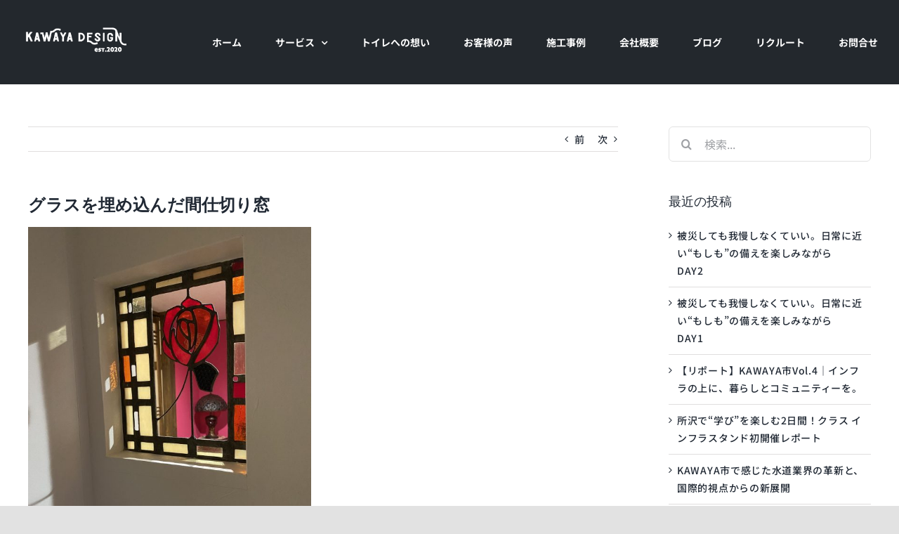

--- FILE ---
content_type: text/html; charset=UTF-8
request_url: https://kawaya.net/2021/01/06/happy-new-year/
body_size: 123430
content:
<!DOCTYPE html>
<html class="avada-html-layout-wide avada-html-header-position-top" dir="ltr" lang="ja" prefix="og: https://ogp.me/ns#" prefix="og: http://ogp.me/ns# fb: http://ogp.me/ns/fb#">
<head>
	<meta http-equiv="X-UA-Compatible" content="IE=edge" />
	<meta http-equiv="Content-Type" content="text/html; charset=utf-8"/>
	<meta name="viewport" content="width=device-width, initial-scale=1" />
	<title>グラスを埋め込んだ間仕切り窓 - KAWAYA-DESIGN | 石和設備工業</title>

		<!-- All in One SEO 4.9.3 - aioseo.com -->
	<meta name="description" content="こだわりのステンドグラス2021年あけましておめでとうございます 人との出会いが成長につながると実感できた20" />
	<meta name="robots" content="max-image-preview:large" />
	<meta name="author" content="KAWAYA-DESIGN広報担当"/>
	<link rel="canonical" href="https://kawaya.net/2021/01/06/happy-new-year/" />
	<meta name="generator" content="All in One SEO (AIOSEO) 4.9.3" />
		<meta property="og:locale" content="ja_JP" />
		<meta property="og:site_name" content="KAWAYA-DESIGN | 石和設備工業  - トイレで世の中をワクワクさせたい。 単なる「空間」を新しい視点と確かな技術で プロデュースできる水道工事会社へ。埼玉県所沢市。" />
		<meta property="og:type" content="article" />
		<meta property="og:title" content="グラスを埋め込んだ間仕切り窓 - KAWAYA-DESIGN | 石和設備工業" />
		<meta property="og:description" content="こだわりのステンドグラス2021年あけましておめでとうございます 人との出会いが成長につながると実感できた20" />
		<meta property="og:url" content="https://kawaya.net/2021/01/06/happy-new-year/" />
		<meta property="og:image" content="https://kawaya.net/wp-content/uploads/2021/02/logo_main_black.png" />
		<meta property="og:image:secure_url" content="https://kawaya.net/wp-content/uploads/2021/02/logo_main_black.png" />
		<meta property="og:image:width" content="264" />
		<meta property="og:image:height" content="391" />
		<meta property="article:published_time" content="2021-01-06T09:49:05+00:00" />
		<meta property="article:modified_time" content="2021-06-02T06:34:47+00:00" />
		<meta property="article:publisher" content="https://m.facebook.com/Kawayadesign/" />
		<meta name="twitter:card" content="summary" />
		<meta name="twitter:title" content="グラスを埋め込んだ間仕切り窓 - KAWAYA-DESIGN | 石和設備工業" />
		<meta name="twitter:description" content="こだわりのステンドグラス2021年あけましておめでとうございます 人との出会いが成長につながると実感できた20" />
		<meta name="twitter:image" content="https://kawaya.net/wp-content/uploads/2021/02/logo_main_black.png" />
		<script type="application/ld+json" class="aioseo-schema">
			{"@context":"https:\/\/schema.org","@graph":[{"@type":"BlogPosting","@id":"https:\/\/kawaya.net\/2021\/01\/06\/happy-new-year\/#blogposting","name":"\u30b0\u30e9\u30b9\u3092\u57cb\u3081\u8fbc\u3093\u3060\u9593\u4ed5\u5207\u308a\u7a93 - KAWAYA-DESIGN | \u77f3\u548c\u8a2d\u5099\u5de5\u696d","headline":"\u30b0\u30e9\u30b9\u3092\u57cb\u3081\u8fbc\u3093\u3060\u9593\u4ed5\u5207\u308a\u7a93","author":{"@id":"https:\/\/kawaya.net\/author\/p7d08jlximn\/#author"},"publisher":{"@id":"https:\/\/kawaya.net\/#organization"},"image":{"@type":"ImageObject","url":"https:\/\/kawaya.net\/wp-content\/uploads\/2021\/01\/1.jpg","width":1116,"height":1279},"datePublished":"2021-01-06T18:49:05+09:00","dateModified":"2021-06-02T15:34:47+09:00","inLanguage":"ja","mainEntityOfPage":{"@id":"https:\/\/kawaya.net\/2021\/01\/06\/happy-new-year\/#webpage"},"isPartOf":{"@id":"https:\/\/kawaya.net\/2021\/01\/06\/happy-new-year\/#webpage"},"articleSection":"News, \u30d6\u30ed\u30b0, \u30d6\u30ed\u30b0, \u30ea\u30d5\u30a9\u30fc\u30e0"},{"@type":"BreadcrumbList","@id":"https:\/\/kawaya.net\/2021\/01\/06\/happy-new-year\/#breadcrumblist","itemListElement":[{"@type":"ListItem","@id":"https:\/\/kawaya.net#listItem","position":1,"name":"\u30db\u30fc\u30e0","item":"https:\/\/kawaya.net","nextItem":{"@type":"ListItem","@id":"https:\/\/kawaya.net\/category\/blog\/#listItem","name":"\u30d6\u30ed\u30b0"}},{"@type":"ListItem","@id":"https:\/\/kawaya.net\/category\/blog\/#listItem","position":2,"name":"\u30d6\u30ed\u30b0","item":"https:\/\/kawaya.net\/category\/blog\/","nextItem":{"@type":"ListItem","@id":"https:\/\/kawaya.net\/2021\/01\/06\/happy-new-year\/#listItem","name":"\u30b0\u30e9\u30b9\u3092\u57cb\u3081\u8fbc\u3093\u3060\u9593\u4ed5\u5207\u308a\u7a93"},"previousItem":{"@type":"ListItem","@id":"https:\/\/kawaya.net#listItem","name":"\u30db\u30fc\u30e0"}},{"@type":"ListItem","@id":"https:\/\/kawaya.net\/2021\/01\/06\/happy-new-year\/#listItem","position":3,"name":"\u30b0\u30e9\u30b9\u3092\u57cb\u3081\u8fbc\u3093\u3060\u9593\u4ed5\u5207\u308a\u7a93","previousItem":{"@type":"ListItem","@id":"https:\/\/kawaya.net\/category\/blog\/#listItem","name":"\u30d6\u30ed\u30b0"}}]},{"@type":"Organization","@id":"https:\/\/kawaya.net\/#organization","name":"KAWAYA design | \u77f3\u548c\u8a2d\u5099\u5de5\u696d","description":"\u30c8\u30a4\u30ec\u3067\u4e16\u306e\u4e2d\u3092\u30ef\u30af\u30ef\u30af\u3055\u305b\u305f\u3044\u3002 \u5358\u306a\u308b\u300c\u7a7a\u9593\u300d\u3092\u65b0\u3057\u3044\u8996\u70b9\u3068\u78ba\u304b\u306a\u6280\u8853\u3067 \u30d7\u30ed\u30c7\u30e5\u30fc\u30b9\u3067\u304d\u308b\u6c34\u9053\u5de5\u4e8b\u4f1a\u793e\u3078\u3002\u57fc\u7389\u770c\u6240\u6ca2\u5e02\u3002","url":"https:\/\/kawaya.net\/","telephone":"+81429938108","logo":{"@type":"ImageObject","url":"https:\/\/kawaya.net\/wp-content\/uploads\/2021\/02\/logo_main_black.png","@id":"https:\/\/kawaya.net\/2021\/01\/06\/happy-new-year\/#organizationLogo","width":264,"height":391},"image":{"@id":"https:\/\/kawaya.net\/2021\/01\/06\/happy-new-year\/#organizationLogo"},"sameAs":["https:\/\/m.facebook.com\/Kawayadesign\/","https:\/\/www.instagram.com\/kawaya_design\/","https:\/\/www.youtube.com\/channel\/UC6se3AXjUUSdrIZFXKzmeMQ"]},{"@type":"Person","@id":"https:\/\/kawaya.net\/author\/p7d08jlximn\/#author","url":"https:\/\/kawaya.net\/author\/p7d08jlximn\/","name":"KAWAYA-DESIGN\u5e83\u5831\u62c5\u5f53","image":{"@type":"ImageObject","@id":"https:\/\/kawaya.net\/2021\/01\/06\/happy-new-year\/#authorImage","url":"https:\/\/secure.gravatar.com\/avatar\/89764072321c9b880480a7064f5fa6ec3df54c4c3b6be10fcf1d12626b9c993d?s=96&d=mm&r=g","width":96,"height":96,"caption":"KAWAYA-DESIGN\u5e83\u5831\u62c5\u5f53"}},{"@type":"WebPage","@id":"https:\/\/kawaya.net\/2021\/01\/06\/happy-new-year\/#webpage","url":"https:\/\/kawaya.net\/2021\/01\/06\/happy-new-year\/","name":"\u30b0\u30e9\u30b9\u3092\u57cb\u3081\u8fbc\u3093\u3060\u9593\u4ed5\u5207\u308a\u7a93 - KAWAYA-DESIGN | \u77f3\u548c\u8a2d\u5099\u5de5\u696d","description":"\u3053\u3060\u308f\u308a\u306e\u30b9\u30c6\u30f3\u30c9\u30b0\u30e9\u30b92021\u5e74\u3042\u3051\u307e\u3057\u3066\u304a\u3081\u3067\u3068\u3046\u3054\u3056\u3044\u307e\u3059 \u4eba\u3068\u306e\u51fa\u4f1a\u3044\u304c\u6210\u9577\u306b\u3064\u306a\u304c\u308b\u3068\u5b9f\u611f\u3067\u304d\u305f20","inLanguage":"ja","isPartOf":{"@id":"https:\/\/kawaya.net\/#website"},"breadcrumb":{"@id":"https:\/\/kawaya.net\/2021\/01\/06\/happy-new-year\/#breadcrumblist"},"author":{"@id":"https:\/\/kawaya.net\/author\/p7d08jlximn\/#author"},"creator":{"@id":"https:\/\/kawaya.net\/author\/p7d08jlximn\/#author"},"image":{"@type":"ImageObject","url":"https:\/\/kawaya.net\/wp-content\/uploads\/2021\/01\/1.jpg","@id":"https:\/\/kawaya.net\/2021\/01\/06\/happy-new-year\/#mainImage","width":1116,"height":1279},"primaryImageOfPage":{"@id":"https:\/\/kawaya.net\/2021\/01\/06\/happy-new-year\/#mainImage"},"datePublished":"2021-01-06T18:49:05+09:00","dateModified":"2021-06-02T15:34:47+09:00"},{"@type":"WebSite","@id":"https:\/\/kawaya.net\/#website","url":"https:\/\/kawaya.net\/","name":"KAWAYA-DESIGN | \u77f3\u548c\u8a2d\u5099\u5de5\u696d","description":"\u30c8\u30a4\u30ec\u3067\u4e16\u306e\u4e2d\u3092\u30ef\u30af\u30ef\u30af\u3055\u305b\u305f\u3044\u3002 \u5358\u306a\u308b\u300c\u7a7a\u9593\u300d\u3092\u65b0\u3057\u3044\u8996\u70b9\u3068\u78ba\u304b\u306a\u6280\u8853\u3067 \u30d7\u30ed\u30c7\u30e5\u30fc\u30b9\u3067\u304d\u308b\u6c34\u9053\u5de5\u4e8b\u4f1a\u793e\u3078\u3002\u57fc\u7389\u770c\u6240\u6ca2\u5e02\u3002","inLanguage":"ja","publisher":{"@id":"https:\/\/kawaya.net\/#organization"}}]}
		</script>
		<!-- All in One SEO -->


<script>
dataLayer = [{"title":"\u30b0\u30e9\u30b9\u3092\u57cb\u3081\u8fbc\u3093\u3060\u9593\u4ed5\u5207\u308a\u7a93","author":"KAWAYA-DESIGN\u5e83\u5831\u62c5\u5f53","wordcount":1293,"logged_in":"false","page_id":5138,"post_date":"2021-01-06 18:49:05","post_type":"post"}];
</script>
<!-- Google Tag Manager -->
<script>(function(w,d,s,l,i){w[l]=w[l]||[];w[l].push({'gtm.start':
new Date().getTime(),event:'gtm.js'});var f=d.getElementsByTagName(s)[0],
j=d.createElement(s),dl=l!='dataLayer'?'&l='+l:'';j.async=true;j.src=
'https://www.googletagmanager.com/gtm.js?id='+i+dl;f.parentNode.insertBefore(j,f);
})(window,document,'script','dataLayer','GTM-5TDM286');</script>
<!-- End Google Tag Manager --><link rel="alternate" type="application/rss+xml" title="KAWAYA-DESIGN | 石和設備工業  &raquo; フィード" href="https://kawaya.net/feed/" />
<link rel="alternate" type="application/rss+xml" title="KAWAYA-DESIGN | 石和設備工業  &raquo; コメントフィード" href="https://kawaya.net/comments/feed/" />
		
		
		
				<link rel="alternate" type="application/rss+xml" title="KAWAYA-DESIGN | 石和設備工業  &raquo; グラスを埋め込んだ間仕切り窓 のコメントのフィード" href="https://kawaya.net/2021/01/06/happy-new-year/feed/" />
<link rel="alternate" title="oEmbed (JSON)" type="application/json+oembed" href="https://kawaya.net/wp-json/oembed/1.0/embed?url=https%3A%2F%2Fkawaya.net%2F2021%2F01%2F06%2Fhappy-new-year%2F" />
<link rel="alternate" title="oEmbed (XML)" type="text/xml+oembed" href="https://kawaya.net/wp-json/oembed/1.0/embed?url=https%3A%2F%2Fkawaya.net%2F2021%2F01%2F06%2Fhappy-new-year%2F&#038;format=xml" />
		<!-- This site uses the Google Analytics by MonsterInsights plugin v9.8.0 - Using Analytics tracking - https://www.monsterinsights.com/ -->
		<!-- Note: MonsterInsights is not currently configured on this site. The site owner needs to authenticate with Google Analytics in the MonsterInsights settings panel. -->
					<!-- No tracking code set -->
				<!-- / Google Analytics by MonsterInsights -->
		<style id='wp-img-auto-sizes-contain-inline-css' type='text/css'>
img:is([sizes=auto i],[sizes^="auto," i]){contain-intrinsic-size:3000px 1500px}
/*# sourceURL=wp-img-auto-sizes-contain-inline-css */
</style>
<link rel='stylesheet' id='sbi_styles-css' href='https://kawaya.net/wp-content/plugins/instagram-feed/css/sbi-styles.min.css?ver=6.10.0' type='text/css' media='all' />
<style id='wp-emoji-styles-inline-css' type='text/css'>

	img.wp-smiley, img.emoji {
		display: inline !important;
		border: none !important;
		box-shadow: none !important;
		height: 1em !important;
		width: 1em !important;
		margin: 0 0.07em !important;
		vertical-align: -0.1em !important;
		background: none !important;
		padding: 0 !important;
	}
/*# sourceURL=wp-emoji-styles-inline-css */
</style>
<style id='wp-block-library-inline-css' type='text/css'>
:root{--wp-block-synced-color:#7a00df;--wp-block-synced-color--rgb:122,0,223;--wp-bound-block-color:var(--wp-block-synced-color);--wp-editor-canvas-background:#ddd;--wp-admin-theme-color:#007cba;--wp-admin-theme-color--rgb:0,124,186;--wp-admin-theme-color-darker-10:#006ba1;--wp-admin-theme-color-darker-10--rgb:0,107,160.5;--wp-admin-theme-color-darker-20:#005a87;--wp-admin-theme-color-darker-20--rgb:0,90,135;--wp-admin-border-width-focus:2px}@media (min-resolution:192dpi){:root{--wp-admin-border-width-focus:1.5px}}.wp-element-button{cursor:pointer}:root .has-very-light-gray-background-color{background-color:#eee}:root .has-very-dark-gray-background-color{background-color:#313131}:root .has-very-light-gray-color{color:#eee}:root .has-very-dark-gray-color{color:#313131}:root .has-vivid-green-cyan-to-vivid-cyan-blue-gradient-background{background:linear-gradient(135deg,#00d084,#0693e3)}:root .has-purple-crush-gradient-background{background:linear-gradient(135deg,#34e2e4,#4721fb 50%,#ab1dfe)}:root .has-hazy-dawn-gradient-background{background:linear-gradient(135deg,#faaca8,#dad0ec)}:root .has-subdued-olive-gradient-background{background:linear-gradient(135deg,#fafae1,#67a671)}:root .has-atomic-cream-gradient-background{background:linear-gradient(135deg,#fdd79a,#004a59)}:root .has-nightshade-gradient-background{background:linear-gradient(135deg,#330968,#31cdcf)}:root .has-midnight-gradient-background{background:linear-gradient(135deg,#020381,#2874fc)}:root{--wp--preset--font-size--normal:16px;--wp--preset--font-size--huge:42px}.has-regular-font-size{font-size:1em}.has-larger-font-size{font-size:2.625em}.has-normal-font-size{font-size:var(--wp--preset--font-size--normal)}.has-huge-font-size{font-size:var(--wp--preset--font-size--huge)}.has-text-align-center{text-align:center}.has-text-align-left{text-align:left}.has-text-align-right{text-align:right}.has-fit-text{white-space:nowrap!important}#end-resizable-editor-section{display:none}.aligncenter{clear:both}.items-justified-left{justify-content:flex-start}.items-justified-center{justify-content:center}.items-justified-right{justify-content:flex-end}.items-justified-space-between{justify-content:space-between}.screen-reader-text{border:0;clip-path:inset(50%);height:1px;margin:-1px;overflow:hidden;padding:0;position:absolute;width:1px;word-wrap:normal!important}.screen-reader-text:focus{background-color:#ddd;clip-path:none;color:#444;display:block;font-size:1em;height:auto;left:5px;line-height:normal;padding:15px 23px 14px;text-decoration:none;top:5px;width:auto;z-index:100000}html :where(.has-border-color){border-style:solid}html :where([style*=border-top-color]){border-top-style:solid}html :where([style*=border-right-color]){border-right-style:solid}html :where([style*=border-bottom-color]){border-bottom-style:solid}html :where([style*=border-left-color]){border-left-style:solid}html :where([style*=border-width]){border-style:solid}html :where([style*=border-top-width]){border-top-style:solid}html :where([style*=border-right-width]){border-right-style:solid}html :where([style*=border-bottom-width]){border-bottom-style:solid}html :where([style*=border-left-width]){border-left-style:solid}html :where(img[class*=wp-image-]){height:auto;max-width:100%}:where(figure){margin:0 0 1em}html :where(.is-position-sticky){--wp-admin--admin-bar--position-offset:var(--wp-admin--admin-bar--height,0px)}@media screen and (max-width:600px){html :where(.is-position-sticky){--wp-admin--admin-bar--position-offset:0px}}

/*# sourceURL=wp-block-library-inline-css */
</style><style id='global-styles-inline-css' type='text/css'>
:root{--wp--preset--aspect-ratio--square: 1;--wp--preset--aspect-ratio--4-3: 4/3;--wp--preset--aspect-ratio--3-4: 3/4;--wp--preset--aspect-ratio--3-2: 3/2;--wp--preset--aspect-ratio--2-3: 2/3;--wp--preset--aspect-ratio--16-9: 16/9;--wp--preset--aspect-ratio--9-16: 9/16;--wp--preset--color--black: #000000;--wp--preset--color--cyan-bluish-gray: #abb8c3;--wp--preset--color--white: #ffffff;--wp--preset--color--pale-pink: #f78da7;--wp--preset--color--vivid-red: #cf2e2e;--wp--preset--color--luminous-vivid-orange: #ff6900;--wp--preset--color--luminous-vivid-amber: #fcb900;--wp--preset--color--light-green-cyan: #7bdcb5;--wp--preset--color--vivid-green-cyan: #00d084;--wp--preset--color--pale-cyan-blue: #8ed1fc;--wp--preset--color--vivid-cyan-blue: #0693e3;--wp--preset--color--vivid-purple: #9b51e0;--wp--preset--color--awb-color-1: #ffffff;--wp--preset--color--awb-color-2: #f6f6f6;--wp--preset--color--awb-color-3: #e2e2e2;--wp--preset--color--awb-color-4: #e0dede;--wp--preset--color--awb-color-5: #4a4e57;--wp--preset--color--awb-color-6: #333333;--wp--preset--color--awb-color-7: #212934;--wp--preset--color--awb-color-8: #000000;--wp--preset--color--awb-color-custom-10: #65bc7b;--wp--preset--color--awb-color-custom-11: #747474;--wp--preset--color--awb-color-custom-12: #f2f3f5;--wp--preset--color--awb-color-custom-13: #f9f9fb;--wp--preset--color--awb-color-custom-14: #3db6bc;--wp--preset--color--awb-color-custom-15: rgba(242,243,245,0.7);--wp--preset--color--awb-color-custom-16: #1d242d;--wp--preset--color--awb-color-custom-17: rgba(255,255,255,0.8);--wp--preset--color--awb-color-custom-18: #26303e;--wp--preset--color--awb-color-custom-1: rgba(221,115,0,0.3);--wp--preset--color--awb-color-custom-2: #ffffff;--wp--preset--gradient--vivid-cyan-blue-to-vivid-purple: linear-gradient(135deg,rgb(6,147,227) 0%,rgb(155,81,224) 100%);--wp--preset--gradient--light-green-cyan-to-vivid-green-cyan: linear-gradient(135deg,rgb(122,220,180) 0%,rgb(0,208,130) 100%);--wp--preset--gradient--luminous-vivid-amber-to-luminous-vivid-orange: linear-gradient(135deg,rgb(252,185,0) 0%,rgb(255,105,0) 100%);--wp--preset--gradient--luminous-vivid-orange-to-vivid-red: linear-gradient(135deg,rgb(255,105,0) 0%,rgb(207,46,46) 100%);--wp--preset--gradient--very-light-gray-to-cyan-bluish-gray: linear-gradient(135deg,rgb(238,238,238) 0%,rgb(169,184,195) 100%);--wp--preset--gradient--cool-to-warm-spectrum: linear-gradient(135deg,rgb(74,234,220) 0%,rgb(151,120,209) 20%,rgb(207,42,186) 40%,rgb(238,44,130) 60%,rgb(251,105,98) 80%,rgb(254,248,76) 100%);--wp--preset--gradient--blush-light-purple: linear-gradient(135deg,rgb(255,206,236) 0%,rgb(152,150,240) 100%);--wp--preset--gradient--blush-bordeaux: linear-gradient(135deg,rgb(254,205,165) 0%,rgb(254,45,45) 50%,rgb(107,0,62) 100%);--wp--preset--gradient--luminous-dusk: linear-gradient(135deg,rgb(255,203,112) 0%,rgb(199,81,192) 50%,rgb(65,88,208) 100%);--wp--preset--gradient--pale-ocean: linear-gradient(135deg,rgb(255,245,203) 0%,rgb(182,227,212) 50%,rgb(51,167,181) 100%);--wp--preset--gradient--electric-grass: linear-gradient(135deg,rgb(202,248,128) 0%,rgb(113,206,126) 100%);--wp--preset--gradient--midnight: linear-gradient(135deg,rgb(2,3,129) 0%,rgb(40,116,252) 100%);--wp--preset--font-size--small: 10.5px;--wp--preset--font-size--medium: 20px;--wp--preset--font-size--large: 21px;--wp--preset--font-size--x-large: 42px;--wp--preset--font-size--normal: 14px;--wp--preset--font-size--xlarge: 28px;--wp--preset--font-size--huge: 42px;--wp--preset--spacing--20: 0.44rem;--wp--preset--spacing--30: 0.67rem;--wp--preset--spacing--40: 1rem;--wp--preset--spacing--50: 1.5rem;--wp--preset--spacing--60: 2.25rem;--wp--preset--spacing--70: 3.38rem;--wp--preset--spacing--80: 5.06rem;--wp--preset--shadow--natural: 6px 6px 9px rgba(0, 0, 0, 0.2);--wp--preset--shadow--deep: 12px 12px 50px rgba(0, 0, 0, 0.4);--wp--preset--shadow--sharp: 6px 6px 0px rgba(0, 0, 0, 0.2);--wp--preset--shadow--outlined: 6px 6px 0px -3px rgb(255, 255, 255), 6px 6px rgb(0, 0, 0);--wp--preset--shadow--crisp: 6px 6px 0px rgb(0, 0, 0);}:where(.is-layout-flex){gap: 0.5em;}:where(.is-layout-grid){gap: 0.5em;}body .is-layout-flex{display: flex;}.is-layout-flex{flex-wrap: wrap;align-items: center;}.is-layout-flex > :is(*, div){margin: 0;}body .is-layout-grid{display: grid;}.is-layout-grid > :is(*, div){margin: 0;}:where(.wp-block-columns.is-layout-flex){gap: 2em;}:where(.wp-block-columns.is-layout-grid){gap: 2em;}:where(.wp-block-post-template.is-layout-flex){gap: 1.25em;}:where(.wp-block-post-template.is-layout-grid){gap: 1.25em;}.has-black-color{color: var(--wp--preset--color--black) !important;}.has-cyan-bluish-gray-color{color: var(--wp--preset--color--cyan-bluish-gray) !important;}.has-white-color{color: var(--wp--preset--color--white) !important;}.has-pale-pink-color{color: var(--wp--preset--color--pale-pink) !important;}.has-vivid-red-color{color: var(--wp--preset--color--vivid-red) !important;}.has-luminous-vivid-orange-color{color: var(--wp--preset--color--luminous-vivid-orange) !important;}.has-luminous-vivid-amber-color{color: var(--wp--preset--color--luminous-vivid-amber) !important;}.has-light-green-cyan-color{color: var(--wp--preset--color--light-green-cyan) !important;}.has-vivid-green-cyan-color{color: var(--wp--preset--color--vivid-green-cyan) !important;}.has-pale-cyan-blue-color{color: var(--wp--preset--color--pale-cyan-blue) !important;}.has-vivid-cyan-blue-color{color: var(--wp--preset--color--vivid-cyan-blue) !important;}.has-vivid-purple-color{color: var(--wp--preset--color--vivid-purple) !important;}.has-black-background-color{background-color: var(--wp--preset--color--black) !important;}.has-cyan-bluish-gray-background-color{background-color: var(--wp--preset--color--cyan-bluish-gray) !important;}.has-white-background-color{background-color: var(--wp--preset--color--white) !important;}.has-pale-pink-background-color{background-color: var(--wp--preset--color--pale-pink) !important;}.has-vivid-red-background-color{background-color: var(--wp--preset--color--vivid-red) !important;}.has-luminous-vivid-orange-background-color{background-color: var(--wp--preset--color--luminous-vivid-orange) !important;}.has-luminous-vivid-amber-background-color{background-color: var(--wp--preset--color--luminous-vivid-amber) !important;}.has-light-green-cyan-background-color{background-color: var(--wp--preset--color--light-green-cyan) !important;}.has-vivid-green-cyan-background-color{background-color: var(--wp--preset--color--vivid-green-cyan) !important;}.has-pale-cyan-blue-background-color{background-color: var(--wp--preset--color--pale-cyan-blue) !important;}.has-vivid-cyan-blue-background-color{background-color: var(--wp--preset--color--vivid-cyan-blue) !important;}.has-vivid-purple-background-color{background-color: var(--wp--preset--color--vivid-purple) !important;}.has-black-border-color{border-color: var(--wp--preset--color--black) !important;}.has-cyan-bluish-gray-border-color{border-color: var(--wp--preset--color--cyan-bluish-gray) !important;}.has-white-border-color{border-color: var(--wp--preset--color--white) !important;}.has-pale-pink-border-color{border-color: var(--wp--preset--color--pale-pink) !important;}.has-vivid-red-border-color{border-color: var(--wp--preset--color--vivid-red) !important;}.has-luminous-vivid-orange-border-color{border-color: var(--wp--preset--color--luminous-vivid-orange) !important;}.has-luminous-vivid-amber-border-color{border-color: var(--wp--preset--color--luminous-vivid-amber) !important;}.has-light-green-cyan-border-color{border-color: var(--wp--preset--color--light-green-cyan) !important;}.has-vivid-green-cyan-border-color{border-color: var(--wp--preset--color--vivid-green-cyan) !important;}.has-pale-cyan-blue-border-color{border-color: var(--wp--preset--color--pale-cyan-blue) !important;}.has-vivid-cyan-blue-border-color{border-color: var(--wp--preset--color--vivid-cyan-blue) !important;}.has-vivid-purple-border-color{border-color: var(--wp--preset--color--vivid-purple) !important;}.has-vivid-cyan-blue-to-vivid-purple-gradient-background{background: var(--wp--preset--gradient--vivid-cyan-blue-to-vivid-purple) !important;}.has-light-green-cyan-to-vivid-green-cyan-gradient-background{background: var(--wp--preset--gradient--light-green-cyan-to-vivid-green-cyan) !important;}.has-luminous-vivid-amber-to-luminous-vivid-orange-gradient-background{background: var(--wp--preset--gradient--luminous-vivid-amber-to-luminous-vivid-orange) !important;}.has-luminous-vivid-orange-to-vivid-red-gradient-background{background: var(--wp--preset--gradient--luminous-vivid-orange-to-vivid-red) !important;}.has-very-light-gray-to-cyan-bluish-gray-gradient-background{background: var(--wp--preset--gradient--very-light-gray-to-cyan-bluish-gray) !important;}.has-cool-to-warm-spectrum-gradient-background{background: var(--wp--preset--gradient--cool-to-warm-spectrum) !important;}.has-blush-light-purple-gradient-background{background: var(--wp--preset--gradient--blush-light-purple) !important;}.has-blush-bordeaux-gradient-background{background: var(--wp--preset--gradient--blush-bordeaux) !important;}.has-luminous-dusk-gradient-background{background: var(--wp--preset--gradient--luminous-dusk) !important;}.has-pale-ocean-gradient-background{background: var(--wp--preset--gradient--pale-ocean) !important;}.has-electric-grass-gradient-background{background: var(--wp--preset--gradient--electric-grass) !important;}.has-midnight-gradient-background{background: var(--wp--preset--gradient--midnight) !important;}.has-small-font-size{font-size: var(--wp--preset--font-size--small) !important;}.has-medium-font-size{font-size: var(--wp--preset--font-size--medium) !important;}.has-large-font-size{font-size: var(--wp--preset--font-size--large) !important;}.has-x-large-font-size{font-size: var(--wp--preset--font-size--x-large) !important;}
/*# sourceURL=global-styles-inline-css */
</style>

<style id='classic-theme-styles-inline-css' type='text/css'>
/*! This file is auto-generated */
.wp-block-button__link{color:#fff;background-color:#32373c;border-radius:9999px;box-shadow:none;text-decoration:none;padding:calc(.667em + 2px) calc(1.333em + 2px);font-size:1.125em}.wp-block-file__button{background:#32373c;color:#fff;text-decoration:none}
/*# sourceURL=/wp-includes/css/classic-themes.min.css */
</style>
<link rel='stylesheet' id='child-style-css' href='https://kawaya.net/wp-content/themes/Avada-Child-Theme/style.css?ver=6.9' type='text/css' media='all' />
<link rel='stylesheet' id='fusion-dynamic-css-css' href='https://kawaya.net/wp-content/uploads/fusion-styles/e0589c107829d70bdb278cfe987ae73b.min.css?ver=3.13.3' type='text/css' media='all' />
<!--n2css--><!--n2js--><script type="text/javascript" src="https://kawaya.net/wp-includes/js/jquery/jquery.min.js?ver=3.7.1" id="jquery-core-js"></script>
<script type="text/javascript" src="https://kawaya.net/wp-includes/js/jquery/jquery-migrate.min.js?ver=3.4.1" id="jquery-migrate-js"></script>
<link rel="https://api.w.org/" href="https://kawaya.net/wp-json/" /><link rel="alternate" title="JSON" type="application/json" href="https://kawaya.net/wp-json/wp/v2/posts/5138" /><link rel="EditURI" type="application/rsd+xml" title="RSD" href="https://kawaya.net/xmlrpc.php?rsd" />
<meta name="generator" content="WordPress 6.9" />
<link rel='shortlink' href='https://kawaya.net/?p=5138' />
<style type="text/css" id="css-fb-visibility">@media screen and (max-width: 640px){.fusion-no-small-visibility{display:none !important;}body .sm-text-align-center{text-align:center !important;}body .sm-text-align-left{text-align:left !important;}body .sm-text-align-right{text-align:right !important;}body .sm-flex-align-center{justify-content:center !important;}body .sm-flex-align-flex-start{justify-content:flex-start !important;}body .sm-flex-align-flex-end{justify-content:flex-end !important;}body .sm-mx-auto{margin-left:auto !important;margin-right:auto !important;}body .sm-ml-auto{margin-left:auto !important;}body .sm-mr-auto{margin-right:auto !important;}body .fusion-absolute-position-small{position:absolute;top:auto;width:100%;}.awb-sticky.awb-sticky-small{ position: sticky; top: var(--awb-sticky-offset,0); }}@media screen and (min-width: 641px) and (max-width: 1024px){.fusion-no-medium-visibility{display:none !important;}body .md-text-align-center{text-align:center !important;}body .md-text-align-left{text-align:left !important;}body .md-text-align-right{text-align:right !important;}body .md-flex-align-center{justify-content:center !important;}body .md-flex-align-flex-start{justify-content:flex-start !important;}body .md-flex-align-flex-end{justify-content:flex-end !important;}body .md-mx-auto{margin-left:auto !important;margin-right:auto !important;}body .md-ml-auto{margin-left:auto !important;}body .md-mr-auto{margin-right:auto !important;}body .fusion-absolute-position-medium{position:absolute;top:auto;width:100%;}.awb-sticky.awb-sticky-medium{ position: sticky; top: var(--awb-sticky-offset,0); }}@media screen and (min-width: 1025px){.fusion-no-large-visibility{display:none !important;}body .lg-text-align-center{text-align:center !important;}body .lg-text-align-left{text-align:left !important;}body .lg-text-align-right{text-align:right !important;}body .lg-flex-align-center{justify-content:center !important;}body .lg-flex-align-flex-start{justify-content:flex-start !important;}body .lg-flex-align-flex-end{justify-content:flex-end !important;}body .lg-mx-auto{margin-left:auto !important;margin-right:auto !important;}body .lg-ml-auto{margin-left:auto !important;}body .lg-mr-auto{margin-right:auto !important;}body .fusion-absolute-position-large{position:absolute;top:auto;width:100%;}.awb-sticky.awb-sticky-large{ position: sticky; top: var(--awb-sticky-offset,0); }}</style><style type="text/css">.recentcomments a{display:inline !important;padding:0 !important;margin:0 !important;}</style><meta name="generator" content="Powered by Slider Revolution 6.7.37 - responsive, Mobile-Friendly Slider Plugin for WordPress with comfortable drag and drop interface." />
<link rel="icon" href="https://kawaya.net/wp-content/uploads/2020/10/favicon-32x32-1.png" sizes="32x32" />
<link rel="icon" href="https://kawaya.net/wp-content/uploads/2020/10/favicon-32x32-1.png" sizes="192x192" />
<link rel="apple-touch-icon" href="https://kawaya.net/wp-content/uploads/2020/10/favicon-32x32-1.png" />
<meta name="msapplication-TileImage" content="https://kawaya.net/wp-content/uploads/2020/10/favicon-32x32-1.png" />
<script>function setREVStartSize(e){
			//window.requestAnimationFrame(function() {
				window.RSIW = window.RSIW===undefined ? window.innerWidth : window.RSIW;
				window.RSIH = window.RSIH===undefined ? window.innerHeight : window.RSIH;
				try {
					var pw = document.getElementById(e.c).parentNode.offsetWidth,
						newh;
					pw = pw===0 || isNaN(pw) || (e.l=="fullwidth" || e.layout=="fullwidth") ? window.RSIW : pw;
					e.tabw = e.tabw===undefined ? 0 : parseInt(e.tabw);
					e.thumbw = e.thumbw===undefined ? 0 : parseInt(e.thumbw);
					e.tabh = e.tabh===undefined ? 0 : parseInt(e.tabh);
					e.thumbh = e.thumbh===undefined ? 0 : parseInt(e.thumbh);
					e.tabhide = e.tabhide===undefined ? 0 : parseInt(e.tabhide);
					e.thumbhide = e.thumbhide===undefined ? 0 : parseInt(e.thumbhide);
					e.mh = e.mh===undefined || e.mh=="" || e.mh==="auto" ? 0 : parseInt(e.mh,0);
					if(e.layout==="fullscreen" || e.l==="fullscreen")
						newh = Math.max(e.mh,window.RSIH);
					else{
						e.gw = Array.isArray(e.gw) ? e.gw : [e.gw];
						for (var i in e.rl) if (e.gw[i]===undefined || e.gw[i]===0) e.gw[i] = e.gw[i-1];
						e.gh = e.el===undefined || e.el==="" || (Array.isArray(e.el) && e.el.length==0)? e.gh : e.el;
						e.gh = Array.isArray(e.gh) ? e.gh : [e.gh];
						for (var i in e.rl) if (e.gh[i]===undefined || e.gh[i]===0) e.gh[i] = e.gh[i-1];
											
						var nl = new Array(e.rl.length),
							ix = 0,
							sl;
						e.tabw = e.tabhide>=pw ? 0 : e.tabw;
						e.thumbw = e.thumbhide>=pw ? 0 : e.thumbw;
						e.tabh = e.tabhide>=pw ? 0 : e.tabh;
						e.thumbh = e.thumbhide>=pw ? 0 : e.thumbh;
						for (var i in e.rl) nl[i] = e.rl[i]<window.RSIW ? 0 : e.rl[i];
						sl = nl[0];
						for (var i in nl) if (sl>nl[i] && nl[i]>0) { sl = nl[i]; ix=i;}
						var m = pw>(e.gw[ix]+e.tabw+e.thumbw) ? 1 : (pw-(e.tabw+e.thumbw)) / (e.gw[ix]);
						newh =  (e.gh[ix] * m) + (e.tabh + e.thumbh);
					}
					var el = document.getElementById(e.c);
					if (el!==null && el) el.style.height = newh+"px";
					el = document.getElementById(e.c+"_wrapper");
					if (el!==null && el) {
						el.style.height = newh+"px";
						el.style.display = "block";
					}
				} catch(e){
					console.log("Failure at Presize of Slider:" + e)
				}
			//});
		  };</script>
		<style type="text/css" id="wp-custom-css">
			.margin0auto{
	margin:0 auto;
	}
.border1px{
	border:1px solid;
	padding:10px;
	text-align:center;
	vertical-align:middle;
}
.border1px p{
	margin:0;}
.blog_yohaku{margin:4% 0 0 0;}
.blog_lineheight2{line-height:2em;}
.blog_notosans{font-family:"Noto Sans JP";}
.lineheight2 p{line-height:2em;}
.lineheight2Fontsize1-3 p{
	line-height:2em;
 font-size:1.3em;}
.lineheight2Fontsize1-3_white p{
	line-height:2boxem;
 font-size:1.3em;
 color:#fff;
}
.lineheight2Fontsize1-4 p{
	line-height:2em;
  font-size:1.4em;}
.lineheight2Fontsize1-6 p{
	line-height:2em;
  font-size:1.6em;
  margin:0 0 10px 0;
	padding: 0 0 .5em 0;
	border-bottom: 3px solid #4a4e57;
}
.linkcolor {
color:#3bc0c7 !important;
}
.fusion-page-title-bar .fusion-page-title-row h1{font-size:70px;}

@media only screen and (max-width: 640px){
#main h2.title-heading-left.fusion-responsive-typography-calculated{font-size:45px;
 line-height:1.2em;
	font-family: 'Exo', sans-serif;}
}
@media only screen and (max-width: 640px){
.fusion-page-title-bar .fusion-page-title-row h1{font-size:45px;
 line-height:1.2em;
	font-family: 'Exo', sans-serif;}	
}
@media only screen and (max-width: 640px){
h2.flip-box-heading.fusion-responsive-typography-calculated{font-size:45px;
 line-height:1.2em;
	font-family: 'Exo', sans-serif;}	
}





.fontsize08emspan{font-size:0.8em;}
.fontsize08em p{font-size:0.8em;}
.fontsize0-9{font-size:0.9em;}
.fontsize20{font-size:2em;}
.fontsize16em p{font-size:1.6em;
font-family: "Noto Sans JP";
    font-weight: bold;
line-height:1.6em;}
.fontsize16em_camereon p{
	  font-size:1.6em;
    font-family: "Noto Sans JP";
    font-weight: bold;
    line-height:1.2em;}
.fontsize12em p{font-size:1.2em;}
.fontsize18em p{font-size:1.8em;
font-family: "Noto Sans JP";
    font-weight: bold;
line-height:1.8em;}
.fontsize20em p{font-size:2em;
font-family: "Noto Sans JP";
    font-weight: bold;
line-height:1.2em;}
.fontsize32{font-family:"Noto Sans JP" !important;
	font-weight:700 !important;margin:0;
    color: #212934 !important;
    font-size: 32px !important;}

.ttl_h2_ishiwa{font-size:1.4em;}
.fontsize11em{font-size:1.1em;}
.subTtl_h4_ishiwa h4{
	font-family: "Noto Sans JP";
    font-weight: 700;
    margin: 0 0 4% 0;
    font-size: 1.3em;
    line-height: 1.2;
	letter-spacing: 0.05em;}
.subTtl_h4_ishiwa_sp{
	font-family: "Noto Sans JP";
    font-weight: 700;
    margin: 0 0 4% 0;
    font-size: 1.8em;
    line-height: 1.2;
	letter-spacing: 0.05em;}

.subTtl_h4_camereon h4{
	font-family: "Noto Sans JP";
    font-weight: 700;
    margin: 0 0 4% 0;
    font-size: 1.6em;
    line-height: 1.2;
	letter-spacing: 0.05em;}
.subTtl_h5_camereon h5{
	font-family: "Noto Sans JP";
    font-weight: 700;
    margin: 0 0 4% 0;
    font-size: 1.3em;
    line-height: 1.2;
	letter-spacing: 0.05em;}

.bg_gray{
	background:#eaeaea;
	padding:1.5% 5%;
	font-size:0.9em;
}
.borderSquaer {
  position: relative;
  display: inline-block;
  margin: 0 0 0 80px;
  padding: 0 5px;
  width: 100px;
  height: 100px;
  line-height: 100px;
  text-align: center;
  color: #FFF;
  font-size: 12px;
  font-weight: bold;
  background: #000;
  border-radius: 50%;
  box-sizing: border-box;
}

.borderSquaer:before {
  content: "";
  position: absolute;
  top: 50%;
  right: -25px;
  margin-top: -15px;
  border: 15px solid transparent;
  border-left: 15px solid #000;
  z-index: 0;
}
.padding80px0{padding:0 1.000em;}
.padding20px{padding:20px 0;}
.underline_3bc0c7{
	background: linear-gradient(transparent 0%, #3bc0c7 0%);
font-weight: bold;
	color:#fff;
}
.underline_84B545{
	background: linear-gradient(transparent 0%, #84B545 0%);
font-weight: bold;
	color:#fff;
}
.underline_3BC0C7{
	background: linear-gradient(transparent 0%, #3BC0C7 0%);
font-weight: bold;
	color:#fff;
}
.underline_DD7300{
	background: linear-gradient(transparent 0%, #DD7300 0%);
font-weight: bold;
	color:#fff;
}
.underline_C5A65C{
	background: linear-gradient(transparent 0%, #C5A65C 0%);
font-weight: bold;
	color:#fff;
}
.underline_44B6BB{
	background: linear-gradient(transparent 0%, #44B6BB 0%);
font-weight: bold;
	color:#fff;
}
.underline_85B44E{
	background: linear-gradient(transparent 0%, #85B44E 0%);
font-weight: bold;
	color:#fff;
}
.underline_fff{
	background: linear-gradient(transparent 0%, #fff 0%);
font-weight: bold;
	color:#030303;
}
.underline_212934{
	background: linear-gradient(transparent 0%, #212934 0%);
font-weight: bold;
	color:#fff;
}
.ayachi-blueline{
    background: rgba(0, 0, 0, 0) linear-gradient(transparent 60%, #47adb65c 0%) repeat scroll 0 0;
    font-weight: bold;

}

.top_mvcopy{
	font-size: 0.8em !important;
  line-height:1.6em !important;
	padding: 8px !important;
	font-family: 'Noto Sans JP', sans-serif !important;
	font-weight:bold !impoitant;
	
}
.ttl_portfolioList2 a{font-size:14px;} 
.fusion-rollover-categories fusion-link-wrapper{font-size:14px;}

.midashi_stripe {
	color: #ffffff;
	font-size: 1.6em;
	line-height:2em;
	padding: 10px;
	margin: 10px auto;
	background: repeating-linear-gradient(45deg, #ffffff, #ffffff 4px, #4a4e57 4px, #4a4e57 10px);
	width:8%;
}
.backgroundf7f7f7{
	background:#f7f7f7;
	padding:6px;
}



.balloon2 {
  position: relative;
  display: inline-block;
  margin: 1.5em 0;
  padding: 7px 10px;
  min-width: 120px;
  max-width: 100%;
  color: #4A4E57;
  font-size: 20px;
	font-weight:bold;
  background: #FFF;
  border: solid 3px #555;
  box-sizing: border-box;
}

.balloon2:before {
  content: "";
  position: absolute;
  bottom: -24px;
  left: 50%;
  margin-left: -15px;
  border: 12px solid transparent;
  border-top: 12px solid #FFF;
  z-index: 2;
}

.balloon2:after {
  content: "";
  position: absolute;
  bottom: -30px;
  left: 50%;
  margin-left: -17px;
  border: 14px solid transparent;
  border-top: 14px solid #4A4E57;
  z-index: 1;
}

.balloon2 p {
  margin: 0;
  padding: 0;
}


.fusion-rollover .fusion-rollover-content .fusion-rollover-title a.fusion-rollover-title-link {
	font-family:"Noto Sans JP" ;
	font-size:0.7em;
	line-height:0.7em;
}
.flow_border_radius img{
	background-position: center ;}
.icon_point{
	width: 260px;
	height: 260px;
	background: #3DB6BC;
	border-radius: 130px;
	-moz-border-radius: 130px;
	-webkit-border-radius: 130px;
	color: #FFF;
padding: 100px 20px 20px;
	display: block;
	text-align: center;
	font-weight: bold;
	font-size: 150%;
	transition: background-color 0.5s ease-in;
	-webkit-transition: background-color 0.5s ease-in;}
.icon_point_kawayabang{
	width: 260px;
	height: 260px;
	background: #c5a65c;
	border-radius: 130px;
	-moz-border-radius: 130px;
	-webkit-border-radius: 130px;
	color: #FFF;
padding: 100px 20px 20px;
	display: block;
	text-align: center;
	font-weight: bold;
	font-size: 150%;
	transition: background-color 0.5s ease-in;
	-webkit-transition: background-color 0.5s ease-in;}
.postsliderVisual{
	width:54%;
	margin:0 auto;
	height:auto;
}
.fusion-fullwidth .fusion-builder-row .fusion-layout-column .fusion-column-wrapper .fusion-post-slider .slides .flex-active-slide a:link {
	color:#FFF;
	font-family:"Noto Sans JP" ;
	font-size:0.5em;
	line-height:0.6em;
	font-weight:bold;
}

.intro_kawaya{background-color: rgb(61, 182, 188);
padding: 2% 6% 0 6%;
background-repeat: no-repeat;
background-size: cover;
margin:6% 6% 0 6%;}
.intro_bang{background-color: rgb(197, 166, 92);
padding: 2% 6% 0 6%;
background-repeat: no-repeat;
background-size: cover;
margin:6% 6% 0 6%;}
.intro_camereon{background-color: rgb(132, 181, 69);
padding: 2% 6% 0 6%;
background-repeat: no-repeat;
background-size: cover;
margin:6% 6% 0 6%;}
.intro_reform100{background-color: rgb(221, 115, 0);
padding: 2% 6% 0 6%;
background-repeat: no-repeat;
background-size: cover;
margin:6% 6% 0 6%;}

.flowWrap {
    box-sizing: border-box;
}
.flowWrap_inner{
    margin: 0;
    padding: 0;
    display: flex;
    justify-content: center;
    align-items: center;
}
.flowWrap_inner_sp{
    margin: 0;
    padding: 0;
    justify-content: center;
    align-items: center;
}
ul {
    padding: 0;
}
li {
    list-style-type: none;
}

.flow_kawayathenext > li {
    position: relative;
}
.flow_kawayathenext_sp > li {
    position: relative;
}

.flow_kawayathenext > li:not(:last-child) {
    margin-bottom: 40px;
}
.flow_kawayathenext_sp > li:not(:last-child) {
    margin-bottom: 40px;
}

.flow_kawayathenext > li:not(:first-child)::before {
    content: "";
    height: 60px;
    display: block;
    border-left: 4px dotted #333333;
    position: absolute;
    top: -40px;
    left: -webkit-calc(10% + 30px - 2px);
    left: calc(10% + 30px - 2px);
    z-index: 10;
}
.flow_kawayathenext_sp > li:not(:first-child)::before {
    content: "";
    height: 60px;
    display: block;
    border-left: 4px dotted #333333;
    position: absolute;
    top: -40px;
    left: -webkit-calc(10% + 30px - 2px);
    left: calc(10% + 30px - 2px);
    z-index: 10;
}

.flow_kawayathenext > li dl {
    width: 100%;
    padding: 20px 30px;
    -webkit-box-align: center;
    -ms-flex-align: center;
    align-items: center;
    border: 2px solid #333333;
    border-radius:6px;
    position: relative;
}
.flow_kawayathenext_sp > li dl {
    width: 100%;
    padding: 20px 30px;
    -webkit-box-align: center;
    -ms-flex-align: center;
    align-items: center;
    border: 2px solid #333333;
    border-radius:6px;
    position: relative;
}
.flow_kawayathenext > li dl dd{
	text-align:center;
	margin-inline-start: 0px;
}
.flow_kawayathenext_sp > li dl dd{
	text-align:center;
	margin-inline-start: 0px;
	font-family:"Noto Sans JP"!important;
	line-height: 1.8;
	color: #4a4e57;
	font-weight: 500;
    letter-spacing: 0.05em;
	
    margin-top: 3%;

}

.flow_kawayathenext > li:not(:last-child) dl::before,
.flow_kawayathenext_sp > li:not(:last-child) dl::before,
.flow_kawayathenext > li:not(:last-child) dl::after {
    content: "";
    border: solid transparent;
    position: absolute;
    top: 100%;
    left: 50%;
    -webkit-transform: translateX(-50%);
    transform: translateX(-50%);
}
.flow_kawayathenext_sp > li:not(:last-child) dl::after {
    content: "";
    border: solid transparent;
    position: absolute;
    top: 100%;
    left: 50%;
    -webkit-transform: translateX(-50%);
    transform: translateX(-50%);
}

.flow_kawayathenext > li:not(:last-child) dl::before {
    border-width: 22px;
    border-top-color: #333333;
}
.flow_kawayathenext_sp > li:not(:last-child) dl::before {
    border-width: 22px;
    border-top-color: #333333;
}

.flow_kawayathenext > li:not(:last-child) dl::after {
    border-width: 20px;
    border-top-color: #fff;
}
.flow_kawayathenext_sp > li:not(:last-child) dl::after {
    border-width: 20px;
    border-top-color: #fff;
}
.flow_kawayathenext_sp > li:not(:last-child) dl::after {
    border-width: 20px;
    border-top-color: #fff;
}

.flow_kawayathenext > li dl dt {
    font-size: 18px;
    font-weight: 600;
    color: #333333;
    -ms-flex-preferred-size: 20%;
    flex-basis: 30%;
    margin-right: 1vw;
    text-align: center;
}
.flow_kawayathenext_sp > li dl dt {
    font-size: 18px;
    font-weight: 600;
    color: #333333;
    -ms-flex-preferred-size: 20%;
    flex-basis: 30%;
    margin-right: 1vw;
    text-align: center;
	font-family:"Noto Sans JP"!important;
}

.flow_kawayathenext > li dl dt .icon {
    font-size: 12px;
    color: #fff;
    background: #333333;
    background: -moz-linear-gradient(left, rgba(49,184,189,1) 0%,rgba(20,150,150,1) 100%);
    background: -webkit-linear-gradient(left, rgba(49,184,189,1) 0%,rgba(20,150,150,1) 100%);
    background: linear-gradient(to right, rgba(49,184,189,1) 0%,rgba(20,150,150,1) 100%);
  filter:progid:DXImageTransform.Microsoft.Gradient( startColorstr='#149696', endColorstr='#31B8BD',GradientType=1 );
    padding: 5px 10px;
    margin-bottom: 10px;
    display: block;
    border-radius: 20px;
    position: relative;
    z-index: 100;
}
.flow_kawayathenext_sp > li dl dt .icon {
    font-size: 12px;
    color: #fff;
    background: #333333;
    background: -moz-linear-gradient(left, rgba(49,184,189,1) 0%,rgba(20,150,150,1) 100%);
    background: -webkit-linear-gradient(left, rgba(49,184,189,1) 0%,rgba(20,150,150,1) 100%);
    background: linear-gradient(to right, rgba(49,184,189,1) 0%,rgba(20,150,150,1) 100%);
  filter:progid:DXImageTransform.Microsoft.Gradient( startColorstr='#149696', endColorstr='#31B8BD',GradientType=1 );
    padding: 10px 10px;
    margin-bottom: 16px;
    display: block;
    border-radius: 20px;
    position: relative;
    z-index: 100;
}

.flipboxarea h3{
	font-family:"Noto Sans JP"!important;
 color:#fff!important;
	margin-bottom:1vh!important;
	font-size:2em!important;
	font-weight:bold!important;
	line-height:2em!important;
}
.flipboxtext{font-family:"Noto Sans JP" ;
	font-size:1.1em;
	font-weight:bold;
}

.nav .nav-tabs .tab-link h4{
	font-size:1.1em;
	font-weight:bold;
font-family: "Noto Sans JP";
}
.fusion-tabs .tab-pane{
 border: 2px solid #f1f2f2;
}
.fusion-tabs .nav-tabs{
 border: 2px solid #f1f2f2;
}
.fusion-tabs.fusion-tabs-1 .nav-tabs li  h4{
	color:#fff;
}
.fusion-tabs.fusion-tabs-1 .nav-tabs li:hover h4{
color:#4a4e57;
}

.fusion-tabs.fusion-tabs-1 .nav-tabs li.active h4{
color:#4a4e57;
}


.contactWrap{
	width:80%;
	margin: 0 auto;
}

  .blocktable {
    margin: 1%;
  }
  .blocktable table {
    border: none;
    border-top: 1px solid #AAAAAA;
  }
  .blocktable table th,
  .blocktable table td {
    display: block;
    width: auto!important;
    border-top: none;

  }
.blocktable table th{
	border: 1px solid #dcdcdc;
	padding: 10px 20px;
	background: #f6f6f6;
}
.blocktable table td {
	  border: 1px solid #dcdcdc;
    padding: 10px 20px;
}
.beforeafter {
  position: relative;
	font-family: "'Arial Black', Gadget, sans-serif";
  font-weight: 700;
	font-size: 2em;
}
.beforeafter::before{
	content:"";
	color: #ffffff;
    line-height: 2em;
    padding: 10px;
    margin: 10px 20px 10px 0px;
    background: repeating-linear-gradient(45deg, #ffffff, #ffffff 4px, #4a4e57 4px, #4a4e57 10px);
    width: 8%;
}
.fusion-megamenu-title{
	font-size:0.8em;
	text-align:center;
	padding-bottom:0px;
}

/**トップページブログバナー**/
.bnr,a.bnr,button.bnr{
  font-size: 1.6rem;
  font-weight: 700;
  line-height: 1.5;
  position: relative;
  display: inline-block;
  padding:4rem 4rem;
  cursor: pointer;
  -webkit-user-select: none;
  -moz-user-select: none;
  -ms-user-select: none;
  user-select: none;
  -webkit-transition: all 0.3s;
  transition: all 0.3s;
  text-align: center;
  vertical-align: middle;
  text-decoration: none;
  letter-spacing: 0.1em;
  color: #212529;
  border-radius: 0.5rem;
}
.bnr_taidan,a.bnr_taidan,button.bnr_taidan{
  font-size: 1.2rem;
  font-weight: 700;
  line-height: 1.5;
  position: relative;
  display: inline-block;
  padding:4rem 4rem;
  cursor: pointer;
  -webkit-user-select: none;
  -moz-user-select: none;
  -ms-user-select: none;
  user-select: none;
  -webkit-transition: all 0.3s;
  transition: all 0.3s;
  text-align: center;
  vertical-align: middle;
  text-decoration: none;
  letter-spacing: 0.1em;
  color: #212529;
  border-radius: 0.5rem;
}
.soul__bnr_block .bnr-border {
    padding: 2rem 1rem 1rem 1rem;
}
.bnr-border_taidan {
    padding: 1rem 1rem 1rem 1rem;
}
a.bnr-border {
  border: 3px solid #000;
  border-radius: 0;
  background: #fff;
}
a.bnr-border_taidan {
  border: 3px solid #000;
  border-radius: 0;
  background: #fff;
}

a.bnr-border:before {
  position: absolute;
  top: 4px;
  left: 0;
  width: 100%;
  content: '';
  -webkit-transition: all .3s;
  transition: all .3s;
  border-top: 3px dotted #000;
}
a.bnr-border_taidan:before {
  position: absolute;
  top: 4px;
  left: 0;
  width: 100%;
  content: '';
  -webkit-transition: all .3s;
  transition: all .3s;
  border-top: 3px dotted #000;
}

a.bnr-border:after {
  position: absolute;
  bottom: 4px;
  left: 0;
  width: 100%;
  content: '';
  -webkit-transition: all .3s;
  transition: all .3s;
  border-top: 3px dotted #000;

}
a.bnr-border_taidan:after {
  position: absolute;
  bottom: 4px;
  left: 0;
  width: 100%;
  content: '';
  -webkit-transition: all .3s;
  transition: all .3s;
  border-top: 3px dotted #000;

}

a.bnr-border:hover:before {
  top: -3px;
  background: #000;
}
a.bnr-border_taidan:hover:before {
  top: -3px;
  background: #000;
}
a.bnr-border:hover:after {
  bottom: -3px;
  background: #000;
}
a.bnr-border_taidan:hover:after {
  bottom: -3px;
  background: #000;
}
a.bnr-border:hover {
  color: #000;
  background: #3db6bc;
}
a.bnr-border_taidan:hover {
  color: #000;
  background: #3db6bc;
}

.bnr_arrow_box{
    position:relative;
    width:250px;
    height:60px;
    background:#FFFFFF;
    padding:20px;
    text-align:center;
    border:3px solid #252729;
    color:#252729;
    font-size:16px;
    font-weight:bold;
}
.soul__bnr_block .bnr_arrow_box{
	margin:0 0 20px 0;
	display: table;
  width: 100%;
}
.soul__bnr_block .bnr_arrow_box p{
	display: table-cell;
   vertical-align: middle;
}

.bnr_arrow_box:after,.arrow_box:before{
    border: solid transparent;
    content:'';
    height:0;
    width:0;
    pointer-events:none;
    position:absolute;
    top:100%;
    left:50%;
}
.bnr_arrow_box:after{
    border-color: rgba(255, 255, 255, 0);
    border-top-width:10px;
    border-bottom-width:10px;
    border-left-width:10px;
    border-right-width:10px;
    margin-left: -10px;
    border-top-color:#252729;
}
.bnr_arrow_box:before{
    border-color: rgba(37, 39, 41, 0);
    border-top-width:13px;
    border-bottom-width:13px;
    border-left-width:13px;
    border-right-width:13px;
    margin-left: -13px;
    margin-top: 3px;
    border-top-color:#252729;
}

/**対談**/
.ttl_taidan{    margin: 0 0 40px 0;
    padding: 0 0 0.5em 0;
    border-bottom: 3px solid #4a4e57;}
.box_namewrap {
    padding: 0.2em 1.6em;
    margin: 2em 10px 2em 0;
    font-weight: bold;
    border: solid 1px #4a4e57;
}
.box_namewrap p {
    margin: 0; 
    padding: 0;
}
.intervewer{background:#eaeaea;
}
.mokuji {
    background-position: left top;
    background-repeat: no-repeat;
    -webkit-background-size: cover;
    -moz-background-size: cover;
    -o-background-size: cover;
    background-size: cover;
    background-color: #f6f6f6;
    border-width: 1px 1px 1px 1px;
    border-color: #dcdcdc;
    border-style: solid;
	padding: 4%;}
.mokuji a{line-height:1.6rem;}



/**困りごと**/

.komarigoto_flow_txt{
	font-family:"Noto Sans JP";
}

/******introduction-flow*******/
.introduction-flow {
  width: 84%;
  margin: 0 auto 80px;
  max-width: 1200px;
}
.introduction-flow .btn-long a {
  color: #fff
}
.introduction-flow .icon {
  color: #4a4e57;
  font-family: 'Exo', sans-serif;
  font-size: 0.9rem;
  font-weight: 700;
}
.introduction-flow dl dt {
  color: #44B6BB;
  font-size: 1.8rem;
  font-weight: 700;
  padding-top: 10px;
  margin: 0 auto;
}
.introduction-flow dl dd {
  font-size: 0.9rem;
  font-weight: 400;
}
.introduction-flow dl dd::after {
  content: '\f078';
  font-family: "Font Awesome 5 Free";
  font-size: 2rem;
  line-height: 3;
  font-weight: 900;
  color: #000;
  display: block;
  margin: 10px 10px;
}
.introduction-flow dl dd.last-arrow::after {
  content: none;
}
.introduction-flow dl img {
  width: 21%;
  margin: 8px 10px;
}
.introduction-flow .material-icons.icons {
  font-size: 4.8rem;
  color: #4a4e57;
  border-bottom: solid 3px #4a4e57;
  padding-bottom: 10px;
  width: 30%;
}
.introduction-flow .material-icons-round.icons {
  font-size: 4.8rem;
  color: #4a4e57;
  border-bottom: solid 3px #4a4e57;
  padding-bottom: 10px;
  width: 30%;
}
.introduction-flow i {
  display: none;
}
@media screen and (min-width: 801px) {
  .introduction-flow__list {
    width: 100%;
    display: flex;
    justify-content: space-around;
    margin-top: 60px;
  }
  .introduction-flow__list li {
    width: 16%;
  }
  .introduction-flow dl dt {
    padding-top: 10px;
    margin: 20px auto;
  }
  .introduction-flow__list li dt {
    font-size: 0.9rem;
    padding-left: 8px;
    padding-right: 8px;
  }
  .introduction-flow__list li dd {
    text-align: left;
    padding-left: 8px;
    padding-right: 8px;
		margin-left: 0;
  }
  .introduction-flow i {
    display: inline-block;
  }
  .introduction-flow .arrow_width{
		width: 5% !important;
	}
  .introduction-flow .arrow {
    display: inline-block;
    margin-top: 40px;
    color: #4a4e57;
    font-size: 1.6rem;
  }
  .introduction-flow dl dd::after {
    content: '';
  }
  .introduction-flow .material-icons-round.icons {
    width: 100%;
  }
  .introduction-flow .material-icons.icons {
    width: 100%;
  }
}
@media screen and (min-width: 1200px) {
  .introduction-flow h3 {
    margin-top: 80px;
  }
}
/*KAWAYA市*/
.fusion-counter-circle-content-inner{
	font-size:24px;
	font-family:noto sans JP;
	color:#00314f;
}		</style>
				<script type="text/javascript">
			var doc = document.documentElement;
			doc.setAttribute( 'data-useragent', navigator.userAgent );
		</script>
		
	<link href="https://fonts.googleapis.com/css2?family=Exo:wght@900&display=swap" rel="stylesheet"><link rel='stylesheet' id='rs-plugin-settings-css' href='//kawaya.net/wp-content/plugins/revslider/sr6/assets/css/rs6.css?ver=6.7.37' type='text/css' media='all' />
<style id='rs-plugin-settings-inline-css' type='text/css'>
#rs-demo-id {}
/*# sourceURL=rs-plugin-settings-inline-css */
</style>
</head>

<body class="wp-singular post-template-default single single-post postid-5138 single-format-standard wp-theme-Avada wp-child-theme-Avada-Child-Theme has-sidebar fusion-image-hovers fusion-pagination-sizing fusion-button_type-flat fusion-button_span-no fusion-button_gradient-linear avada-image-rollover-circle-yes avada-image-rollover-yes avada-image-rollover-direction-left fusion-body ltr fusion-sticky-header no-tablet-sticky-header no-mobile-sticky-header no-mobile-slidingbar avada-has-rev-slider-styles fusion-disable-outline fusion-sub-menu-fade mobile-logo-pos-left layout-wide-mode avada-has-boxed-modal-shadow- layout-scroll-offset-full avada-has-zero-margin-offset-top fusion-top-header menu-text-align-center mobile-menu-design-modern fusion-show-pagination-text fusion-header-layout-v1 avada-responsive avada-footer-fx-none avada-menu-highlight-style-textcolor fusion-search-form-clean fusion-main-menu-search-overlay fusion-avatar-circle avada-dropdown-styles avada-blog-layout-medium alternate avada-blog-archive-layout-large avada-header-shadow-no avada-menu-icon-position-left avada-has-megamenu-shadow avada-has-mainmenu-dropdown-divider avada-has-header-100-width avada-has-pagetitle-bg-full avada-has-mobile-menu-search avada-has-breadcrumb-mobile-hidden avada-has-pagetitlebar-retina-bg-image avada-has-titlebar-hide avada-header-border-color-full-transparent avada-has-pagination-width_height avada-flyout-menu-direction-fade avada-ec-views-v1" data-awb-post-id="5138">
	<!-- Google Tag Manager (noscript) -->
<noscript><iframe src="https://www.googletagmanager.com/ns.html?id=GTM-5TDM286" height="0" width="0" style="display:none;visibility:hidden"></iframe></noscript>
<!-- End Google Tag Manager (noscript) -->	<a class="skip-link screen-reader-text" href="#content">Skip to content</a>

	<div id="boxed-wrapper">
		
		<div id="wrapper" class="fusion-wrapper">
			<div id="home" style="position:relative;top:-1px;"></div>
							
					
			<header class="fusion-header-wrapper">
				<div class="fusion-header-v1 fusion-logo-alignment fusion-logo-left fusion-sticky-menu- fusion-sticky-logo-1 fusion-mobile-logo-  fusion-mobile-menu-design-modern">
					<div class="fusion-header-sticky-height"></div>
<div class="fusion-header">
	<div class="fusion-row">
					<div class="fusion-logo" data-margin-top="31px" data-margin-bottom="31px" data-margin-left="0px" data-margin-right="0px">
			<a class="fusion-logo-link"  href="https://kawaya.net/" >

						<!-- standard logo -->
			<img src="https://kawaya.net/wp-content/uploads/2023/06/logo_yohaku02.png" srcset="https://kawaya.net/wp-content/uploads/2023/06/logo_yohaku02.png 1x, https://kawaya.net/wp-content/uploads/2022/05/header_sp_logo.png 2x" width="441" height="78" style="max-height:78px;height:auto;" alt="KAWAYA-DESIGN | 石和設備工業  ロゴ" data-retina_logo_url="https://kawaya.net/wp-content/uploads/2022/05/header_sp_logo.png" class="fusion-standard-logo" />

			
											<!-- sticky header logo -->
				<img src="https://kawaya.net/wp-content/uploads/2023/06/logo_yohaku02.png" srcset="https://kawaya.net/wp-content/uploads/2023/06/logo_yohaku02.png 1x, https://kawaya.net/wp-content/uploads/2023/06/logo_yohaku02.png 2x" width="441" height="78" style="max-height:78px;height:auto;" alt="KAWAYA-DESIGN | 石和設備工業  ロゴ" data-retina_logo_url="https://kawaya.net/wp-content/uploads/2023/06/logo_yohaku02.png" class="fusion-sticky-logo" />
					</a>
		</div>		<nav class="fusion-main-menu" aria-label="Main Menu"><div class="fusion-overlay-search">		<form role="search" class="searchform fusion-search-form  fusion-search-form-clean" method="get" action="https://kawaya.net/">
			<div class="fusion-search-form-content">

				
				<div class="fusion-search-field search-field">
					<label><span class="screen-reader-text">検索 …</span>
													<input type="search" value="" name="s" class="s" placeholder="検索..." required aria-required="true" aria-label="検索..."/>
											</label>
				</div>
				<div class="fusion-search-button search-button">
					<input type="submit" class="fusion-search-submit searchsubmit" aria-label="検索" value="&#xf002;" />
									</div>

				
			</div>


			
		</form>
		<div class="fusion-search-spacer"></div><a href="#" role="button" aria-label="Close Search" class="fusion-close-search"></a></div><ul id="menu-main-menu" class="fusion-menu"><li  id="menu-item-828"  class="menu-item menu-item-type-post_type menu-item-object-page menu-item-home menu-item-828"  data-item-id="828"><a  href="https://kawaya.net/" class="fusion-textcolor-highlight"><span class="menu-text">ホーム</span></a></li><li  id="menu-item-3207"  class="menu-item menu-item-type-custom menu-item-object-custom menu-item-has-children menu-item-3207 fusion-megamenu-menu fusion-has-all-widgets"  data-item-id="3207"><a  href="/service/" class="fusion-textcolor-highlight"><span class="menu-text">サービス</span> <span class="fusion-caret"><i class="fusion-dropdown-indicator" aria-hidden="true"></i></span></a><div class="fusion-megamenu-wrapper fusion-columns-4 columns-per-row-4 columns-4 col-span-8"><div class="row"><div class="fusion-megamenu-holder" style="width:1200px;" data-width="1200px"><ul class="fusion-megamenu"><li  id="menu-item-2809"  class="menu-item menu-item-type-custom menu-item-object-custom menu-item-2809 fusion-megamenu-submenu fusion-megamenu-columns-4 col-lg-3 col-md-3 col-sm-3"  style="background-image: url(https://kawaya.net/wp-content/uploads/2020/03/1110_large.jpg);width:25%;"><div class='fusion-megamenu-title'><span class="awb-justify-title">店舗・商業施設用オリジナルトイレ制作</span></div><div class="fusion-megamenu-widgets-container second-level-widget"><div id="custom_html-6" class="widget_text widget widget_custom_html" style="border-style: solid;border-color:transparent;border-width:0px;"><div class="textwidget custom-html-widget"><div class="fusion-layout-column fusion_builder_column fusion-builder-column-1 fusion_builder_column_1_1 1_1 fusion-one-full fusion-column-first fusion-column-last" style="--awb-bg-size:cover;width:100%;"><div class="fusion-column-wrapper fusion-column-has-shadow fusion-flex-column-wrapper-legacy"><div class="fusion-title title fusion-title-2 fusion-title-center fusion-title-text fusion-title-size-two" style="--awb-text-color:#ffffff;--awb-margin-top:10px;--awb-margin-bottom:20px;--awb-font-size:24px;"><div class="title-sep-container title-sep-container-left"><div class="title-sep sep-double sep-solid" style="border-color:#e0dede;"></div></div><span class="awb-title-spacer"></span><h2 class="fusion-title-heading title-heading-center" style="margin:0;font-size:1em;">KAWAYA<br>THE NEXT</h2><span class="awb-title-spacer"></span><div class="title-sep-container title-sep-container-right"><div class="title-sep sep-double sep-solid" style="border-color:#e0dede;"></div></div></div><div class="fusion-aligncenter"><a class="fusion-button button-flat fusion-button-default-size button-custom fusion-button-default button-2 fusion-button-default-span fusion-button-default-type" style="--button_accent_color:#ffffff;--button_accent_hover_color:#ffffff;--button_border_hover_color:#ffffff;--button_gradient_top_color:#65bc7b;--button_gradient_bottom_color:#65bc7b;--button_gradient_top_color_hover:#5aa86c;--button_gradient_bottom_color_hover:#5aa86c;" target="_self" href="/kawaya-the-next"><span class="fusion-button-text awb-button__text awb-button__text--default">VIEW</span></a></div><div class="fusion-clearfix"></div></div></div></div></div></div></li><li  id="menu-item-1100"  class="menu-item menu-item-type-custom menu-item-object-custom menu-item-1100 fusion-megamenu-submenu fusion-megamenu-columns-4 col-lg-3 col-md-3 col-sm-3"  style="background-image: url(https://kawaya.net/wp-content/uploads/2020/10/bg_menu04.png);width:25%;"><div class='fusion-megamenu-title'><span class="awb-justify-title">一般住宅向けトイレリフォーム</span></div><div class="fusion-megamenu-widgets-container second-level-widget"><div id="custom_html-8" class="widget_text widget widget_custom_html" style="border-style: solid;border-color:transparent;border-width:0px;"><div class="textwidget custom-html-widget"><div class="fusion-layout-column fusion_builder_column fusion-builder-column-2 fusion_builder_column_1_1 1_1 fusion-one-full fusion-column-first fusion-column-last" style="--awb-bg-size:cover;width:100%;"><div class="fusion-column-wrapper fusion-column-has-shadow fusion-flex-column-wrapper-legacy"><div class="fusion-title title fusion-title-3 fusion-title-center fusion-title-text fusion-title-size-two" style="--awb-text-color:#ffffff;--awb-margin-top:10px;--awb-margin-bottom:20px;--awb-font-size:24px;"><div class="title-sep-container title-sep-container-left"><div class="title-sep sep-double sep-solid" style="border-color:#e0dede;"></div></div><span class="awb-title-spacer"></span><h2 class="fusion-title-heading title-heading-center" style="margin:0;font-size:1em;">KAWAYA<br>HOME</h2><span class="awb-title-spacer"></span><div class="title-sep-container title-sep-container-right"><div class="title-sep sep-double sep-solid" style="border-color:#e0dede;"></div></div></div><div class="fusion-aligncenter"><a class="fusion-button button-flat fusion-button-default-size button-custom fusion-button-default button-3 fusion-button-default-span fusion-button-default-type" style="--button_accent_color:#ffffff;--button_accent_hover_color:#ffffff;--button_border_hover_color:#ffffff;--button_gradient_top_color:#65bc7b;--button_gradient_bottom_color:#65bc7b;--button_gradient_top_color_hover:#5aa86c;--button_gradient_bottom_color_hover:#5aa86c;" target="_self" href="/service-kawaya-home/"><span class="fusion-button-text awb-button__text awb-button__text--default">VIEW</span></a></div><div class="fusion-clearfix"></div></div></div></div></div></div></li><li  id="menu-item-4841"  class="menu-item menu-item-type-custom menu-item-object-custom menu-item-4841 fusion-megamenu-submenu fusion-megamenu-columns-4 col-lg-3 col-md-3 col-sm-3"  style="background-image: url(https://kawaya.net/wp-content/uploads/2020/10/bg_menu04.png);width:25%;"><div class='fusion-megamenu-title'><span class="awb-justify-title">住宅・店舗向けの大規模リノベーション</span></div><div class="fusion-megamenu-widgets-container second-level-widget"><div id="custom_html-10" class="widget_text widget widget_custom_html" style="border-style: solid;border-color:transparent;border-width:0px;"><div class="textwidget custom-html-widget"><div class="fusion-layout-column fusion_builder_column fusion-builder-column-3 fusion_builder_column_1_1 1_1 fusion-one-full fusion-column-first fusion-column-last" style="--awb-bg-size:cover;width:100%;"><div class="fusion-column-wrapper fusion-column-has-shadow fusion-flex-column-wrapper-legacy"><div class="fusion-title title fusion-title-4 fusion-title-center fusion-title-text fusion-title-size-two" style="--awb-text-color:#ffffff;--awb-margin-top:10px;--awb-margin-bottom:20px;--awb-font-size:24px;"><div class="title-sep-container title-sep-container-left"><div class="title-sep sep-double sep-solid" style="border-color:#e0dede;"></div></div><span class="awb-title-spacer"></span><h2 class="fusion-title-heading title-heading-center" style="margin:0;font-size:1em;">REFORM<br>PLUS</h2><span class="awb-title-spacer"></span><div class="title-sep-container title-sep-container-right"><div class="title-sep sep-double sep-solid" style="border-color:#e0dede;"></div></div></div><div class="fusion-aligncenter"><a class="fusion-button button-flat fusion-button-default-size button-custom fusion-button-default button-4 fusion-button-default-span fusion-button-default-type" style="--button_accent_color:#ffffff;--button_accent_hover_color:#ffffff;--button_border_hover_color:#ffffff;--button_gradient_top_color:#65bc7b;--button_gradient_bottom_color:#65bc7b;--button_gradient_top_color_hover:#5aa86c;--button_gradient_bottom_color_hover:#5aa86c;" target="_self" href="https://kawaya.net/reformplan/"><span class="fusion-button-text awb-button__text awb-button__text--default">VIEW</span></a></div><div class="fusion-clearfix"></div></div></div></div></div></div></li><li  id="menu-item-1095"  class="menu-item menu-item-type-custom menu-item-object-custom menu-item-1095 fusion-megamenu-submenu fusion-megamenu-columns-4 col-lg-3 col-md-3 col-sm-3"  style="background-image: url(https://kawaya.net/wp-content/uploads/2020/03/1059_large.jpg);width:25%;"><div class='fusion-megamenu-title'><span class="awb-justify-title">トイレ内で鮮度の高い情報発信</span></div><div class="fusion-megamenu-widgets-container second-level-widget"><div id="custom_html-7" class="widget_text widget widget_custom_html" style="border-style: solid;border-color:transparent;border-width:0px;"><div class="textwidget custom-html-widget"><div class="fusion-layout-column fusion_builder_column fusion-builder-column-4 fusion_builder_column_1_1 1_1 fusion-one-full fusion-column-first fusion-column-last" style="--awb-bg-size:cover;width:100%;"><div class="fusion-column-wrapper fusion-column-has-shadow fusion-flex-column-wrapper-legacy"><div class="fusion-title title fusion-title-5 fusion-title-center fusion-title-text fusion-title-size-two" style="--awb-text-color:#ffffff;--awb-margin-top:10px;--awb-margin-bottom:20px;--awb-font-size:24px;"><div class="title-sep-container title-sep-container-left"><div class="title-sep sep-double sep-solid" style="border-color:#e0dede;"></div></div><span class="awb-title-spacer"></span><h2 class="fusion-title-heading title-heading-center" style="margin:0;font-size:1em;">Kawaya-<br>bang</h2><span class="awb-title-spacer"></span><div class="title-sep-container title-sep-container-right"><div class="title-sep sep-double sep-solid" style="border-color:#e0dede;"></div></div></div><div class="fusion-aligncenter"><a class="fusion-button button-flat fusion-button-default-size button-custom fusion-button-default button-5 fusion-button-default-span fusion-button-default-type" style="--button_accent_color:#ffffff;--button_accent_hover_color:#ffffff;--button_border_hover_color:#ffffff;--button_gradient_top_color:#65bc7b;--button_gradient_bottom_color:#65bc7b;--button_gradient_top_color_hover:#5aa86c;--button_gradient_bottom_color_hover:#5aa86c;" target="_self" href="https://kawaya.net/kawayabang"><span class="fusion-button-text awb-button__text awb-button__text--default">VIEW</span></a></div><div class="fusion-clearfix"></div></div></div></div></div></div></li></ul></div><div style="clear:both;"></div></div></div></li><li  id="menu-item-2584"  class="menu-item menu-item-type-post_type menu-item-object-page menu-item-2584"  data-item-id="2584"><a  href="https://kawaya.net/hope/" class="fusion-textcolor-highlight"><span class="menu-text">トイレへの想い</span></a></li><li  id="menu-item-2603"  class="menu-item menu-item-type-post_type menu-item-object-page menu-item-2603"  data-item-id="2603"><a  href="https://kawaya.net/voice/" class="fusion-textcolor-highlight"><span class="menu-text">お客様の声</span></a></li><li  id="menu-item-2585"  class="menu-item menu-item-type-post_type menu-item-object-page menu-item-2585"  data-item-id="2585"><a  href="https://kawaya.net/works/" class="fusion-textcolor-highlight"><span class="menu-text">施工事例</span></a></li><li  id="menu-item-2583"  class="menu-item menu-item-type-post_type menu-item-object-page menu-item-2583"  data-item-id="2583"><a  href="https://kawaya.net/company/" class="fusion-textcolor-highlight"><span class="menu-text">会社概要</span></a></li><li  id="menu-item-1897"  class="menu-item menu-item-type-post_type menu-item-object-page menu-item-1897"  data-item-id="1897"><a  href="https://kawaya.net/bulletin/" class="fusion-textcolor-highlight"><span class="menu-text">ブログ</span></a></li><li  id="menu-item-8300"  class="menu-item menu-item-type-custom menu-item-object-custom menu-item-8300"  data-item-id="8300"><a  href="https://kawaya.net/recruit/" class="fusion-textcolor-highlight"><span class="menu-text">リクルート</span></a></li><li  id="menu-item-2586"  class="menu-item menu-item-type-post_type menu-item-object-page menu-item-2586"  data-item-id="2586"><a  href="https://kawaya.net/request/" class="fusion-textcolor-highlight"><span class="menu-text">お問合せ</span></a></li></ul></nav><div class="fusion-mobile-navigation"><ul id="menu-main-menumain_sp" class="fusion-mobile-menu"><li  id="menu-item-7125"  class="menu-item menu-item-type-custom menu-item-object-custom menu-item-7125"  data-item-id="7125"><a  href="#" class="fusion-flex-link fusion-textcolor-highlight"><span class="fusion-megamenu-icon"><i class="glyphicon fa-times fas" aria-hidden="true"></i></span><span class="menu-text"> </span></a></li><li  id="menu-item-3578"  class="menu-item menu-item-type-post_type menu-item-object-page menu-item-home menu-item-3578"  data-item-id="3578"><a  href="https://kawaya.net/" class="fusion-textcolor-highlight"><span class="menu-text">ホーム</span></a></li><li  id="menu-item-3663"  class="menu-item menu-item-type-custom menu-item-object-custom menu-item-has-children menu-item-3663 fusion-dropdown-menu"  data-item-id="3663"><a  href="/service/" class="fusion-textcolor-highlight"><span class="menu-text">サービス</span> <span class="fusion-caret"><i class="fusion-dropdown-indicator" aria-hidden="true"></i></span></a><ul class="sub-menu"><li  id="menu-item-7079"  class="menu-item menu-item-type-post_type menu-item-object-page menu-item-7079 fusion-dropdown-submenu" ><a  href="https://kawaya.net/kawaya-the-next/" class="fusion-textcolor-highlight"><span>KAWAYA THE NEXT</span></a></li><li  id="menu-item-7224"  class="menu-item menu-item-type-post_type menu-item-object-page menu-item-7224 fusion-dropdown-submenu" ><a  href="https://kawaya.net/service-kawaya-home/" class="fusion-textcolor-highlight"><span>KAWAYA HOME</span></a></li><li  id="menu-item-8825"  class="menu-item menu-item-type-post_type menu-item-object-page menu-item-8825 fusion-dropdown-submenu" ><a  href="https://kawaya.net/reformplan/" class="fusion-textcolor-highlight"><span>REFORM PLUS</span></a></li><li  id="menu-item-3587"  class="menu-item menu-item-type-post_type menu-item-object-page menu-item-3587 fusion-dropdown-submenu" ><a  href="https://kawaya.net/kawayabang/" class="fusion-textcolor-highlight"><span>Kawaya-bang</span></a></li></ul></li><li  id="menu-item-3584"  class="menu-item menu-item-type-post_type menu-item-object-page menu-item-3584"  data-item-id="3584"><a  href="https://kawaya.net/hope/" class="fusion-textcolor-highlight"><span class="menu-text">トイレへの想い</span></a></li><li  id="menu-item-3580"  class="menu-item menu-item-type-post_type menu-item-object-page menu-item-3580"  data-item-id="3580"><a  href="https://kawaya.net/voice/" class="fusion-textcolor-highlight"><span class="menu-text">お客様の声</span></a></li><li  id="menu-item-3583"  class="menu-item menu-item-type-post_type menu-item-object-page menu-item-3583"  data-item-id="3583"><a  href="https://kawaya.net/works/" class="fusion-textcolor-highlight"><span class="menu-text">施工事例</span></a></li><li  id="menu-item-4944"  class="menu-item menu-item-type-post_type menu-item-object-page menu-item-4944"  data-item-id="4944"><a  href="https://kawaya.net/bulletin/" class="fusion-textcolor-highlight"><span class="menu-text">ブログ</span></a></li><li  id="menu-item-3582"  class="menu-item menu-item-type-post_type menu-item-object-page menu-item-3582"  data-item-id="3582"><a  href="https://kawaya.net/company/" class="fusion-textcolor-highlight"><span class="menu-text">会社概要</span></a></li><li  id="menu-item-8301"  class="menu-item menu-item-type-custom menu-item-object-custom menu-item-8301"  data-item-id="8301"><a  href="https://kawaya.net/recruit/" class="fusion-textcolor-highlight"><span class="menu-text">リクルート</span></a></li><li  id="menu-item-3579"  class="menu-item menu-item-type-post_type menu-item-object-page menu-item-3579"  data-item-id="3579"><a  href="https://kawaya.net/request/" class="fusion-textcolor-highlight"><span class="menu-text">お問合せ</span></a></li></ul></div>	<div class="fusion-mobile-menu-icons">
							<a href="#" class="fusion-icon awb-icon-bars" aria-label="Toggle mobile menu" aria-expanded="false"></a>
		
					<a href="#" class="fusion-icon awb-icon-search" aria-label="Toggle mobile search"></a>
		
		
			</div>

<nav class="fusion-mobile-nav-holder fusion-mobile-menu-text-align-left" aria-label="Main Menu Mobile"></nav>

		
<div class="fusion-clearfix"></div>
<div class="fusion-mobile-menu-search">
			<form role="search" class="searchform fusion-search-form  fusion-search-form-clean" method="get" action="https://kawaya.net/">
			<div class="fusion-search-form-content">

				
				<div class="fusion-search-field search-field">
					<label><span class="screen-reader-text">検索 …</span>
													<input type="search" value="" name="s" class="s" placeholder="検索..." required aria-required="true" aria-label="検索..."/>
											</label>
				</div>
				<div class="fusion-search-button search-button">
					<input type="submit" class="fusion-search-submit searchsubmit" aria-label="検索" value="&#xf002;" />
									</div>

				
			</div>


			
		</form>
		</div>
			</div>
</div>
				</div>
				<div class="fusion-clearfix"></div>
			</header>
								
							<div id="sliders-container" class="fusion-slider-visibility">
					</div>
				
					
							
			
						<main id="main" class="clearfix ">
				<div class="fusion-row" style="">

<section id="content" style="float: left;">
			<div class="single-navigation clearfix">
			<a href="https://kawaya.net/2020/12/29/thank-you/" rel="prev">前</a>			<a href="https://kawaya.net/2021/01/09/shoji/" rel="next">次</a>		</div>
	
					<article id="post-5138" class="post post-5138 type-post status-publish format-standard has-post-thumbnail hentry category-news category-blog tag-33 tag-40">
						
									
															<h1 class="entry-title fusion-post-title">グラスを埋め込んだ間仕切り窓</h1>										<div class="post-content">
				<div class="fusion-fullwidth fullwidth-box fusion-builder-row-2 nonhundred-percent-fullwidth non-hundred-percent-height-scrolling" style="--awb-border-radius-top-left:0px;--awb-border-radius-top-right:0px;--awb-border-radius-bottom-right:0px;--awb-border-radius-bottom-left:0px;--awb-flex-wrap:wrap;" ><div class="fusion-builder-row fusion-row"><div class="fusion-layout-column fusion_builder_column fusion-builder-column-5 fusion_builder_column_1_1 1_1 fusion-one-full fusion-column-first fusion-column-last fusion-animated" style="--awb-bg-size:cover;" data-animationType="fadeInUp" data-animationDuration="1.0" data-animationOffset="top-into-view"><div class="fusion-column-wrapper fusion-column-has-shadow fusion-flex-column-wrapper-legacy"><div class="fusion-builder-row fusion-builder-row-inner fusion-row"><div class="fusion-layout-column fusion_builder_column_inner fusion-builder-nested-column-2 fusion_builder_column_inner_1_2 1_2 fusion-one-half fusion-column-first" style="--awb-bg-size:cover;width:48%; margin-right: 4%;"><div class="fusion-column-wrapper fusion-column-has-shadow fusion-flex-column-wrapper-legacy"><div class="fusion-image-element in-legacy-container" style="--awb-caption-title-font-family:var(--h2_typography-font-family);--awb-caption-title-font-weight:var(--h2_typography-font-weight);--awb-caption-title-font-style:var(--h2_typography-font-style);--awb-caption-title-size:var(--h2_typography-font-size);--awb-caption-title-transform:var(--h2_typography-text-transform);--awb-caption-title-line-height:var(--h2_typography-line-height);--awb-caption-title-letter-spacing:var(--h2_typography-letter-spacing);"><span class=" fusion-imageframe imageframe-none imageframe-2 hover-type-zoomin"><img decoding="async" width="1116" height="1279" title="1" src="https://kawaya.net/wp-content/uploads/2021/01/1.jpg" alt class="img-responsive wp-image-5141" srcset="https://kawaya.net/wp-content/uploads/2021/01/1-200x229.jpg 200w, https://kawaya.net/wp-content/uploads/2021/01/1-400x458.jpg 400w, https://kawaya.net/wp-content/uploads/2021/01/1-600x688.jpg 600w, https://kawaya.net/wp-content/uploads/2021/01/1-800x917.jpg 800w, https://kawaya.net/wp-content/uploads/2021/01/1.jpg 1116w" sizes="(max-width: 800px) 100vw, 600px" /></span></div><div class="fusion-clearfix"></div></div></div></div><div class="fusion-sep-clear"></div><div class="fusion-separator fusion-no-large-visibility fusion-full-width-sep" style="margin-left: auto;margin-right: auto;margin-bottom:4%;width:100%;"><div class="fusion-separator-border sep-double" style="--awb-height:20px;--awb-amount:20px;border-color:#e0dede;border-top-width:1px;border-bottom-width:1px;"></div></div><div class="fusion-sep-clear"></div><div class="fusion-title title fusion-title-6 fusion-sep-none fusion-title-text fusion-title-size-two fusion-animated padding80px0" style="--awb-margin-top:50px;--awb-margin-bottom:50px;--awb-font-size:2.5rem;" data-animationType="fadeInUp" data-animationDuration="0.3" data-animationOffset="top-into-view"><h2 class="fusion-title-heading title-heading-left" style="font-family:&quot;Noto Sans JP&quot;;font-style:normal;font-weight:700;margin:0;letter-spacing:0.05em;font-size:1em;line-height:1.2;">こだわりのステンドグラス</h2></div><div class="fusion-builder-row fusion-builder-row-inner fusion-row"><div class="fusion-layout-column fusion_builder_column_inner fusion-builder-nested-column-3 fusion_builder_column_inner_1_1 1_1 fusion-one-full fusion-column-last" style="--awb-bg-size:cover;"><div class="fusion-column-wrapper fusion-column-has-shadow fusion-flex-column-wrapper-legacy"><div class="fusion-text fusion-text-2 fusion-animated" data-animationType="fadeInUp" data-animationDuration="0.3" data-animationOffset="top-into-view"><p>2021年あけましておめでとうございます</p>
<p>人との出会いが成長につながると実感できた2020年</p>
<p>昨年は色々な方に出会う事ができました</p>
<p>お客様・取引先の皆様・作家さん</p>
<p>どうぞ本年もよろしくお願いいたします。</p>
<p>・</p>
<p>昨年の抱負は「挑み戦う」</p>
<p>私の場合「挑戦」という言葉にするとチャレンジして満足してしまうので</p>
<p>「挑み戦う」</p>
<p>・</p>
<p>チャレンジして上手くいかなくてもチャレンジをやめない</p>
<p>するとなぜか良い出会いに恵まれる気がします</p>
<p>それはお客様だったり取引先であったり・・・</p>
<p>・</p>
<p>写真はＬＤＫリノベーション</p>
<p><a href="https://kawaya.net/2020/12/27/pantry_kitchen/"><strong><span style="color: #ff00ff;">キッチン</span></strong></a>から覗く　間仕切り窓　からの風景</p>
<p>ＬＤＫなので間仕切りは無いのですが元々あった京壁を開口して素敵なステンドグラスを埋め込みました。</p>
<p>・</p>
<p>リビングから入る灯の先に住む人の個性がのぞく空間</p>
<p>これからどんな生活が始まるのか</p>
<p>自分事のようにワクワクします</p>
<p>・</p>
<p>ステンドグラスは2020年に出会えた作家さんの作品</p>
<p>工房に飾られたステンドグラスは一目ぼれでした。</p>
<p>IIREY glassworks</p>
<p><a href="https://www.instagram.com/iireyfugi/">https://www.instagram.com/iireyfugi/</a></p>
<p>ＩＩＲＥＹさんありがとう！</p>
<p>・</p>
<p>そしてなにより間仕切り窓を実現させていただいきました</p>
<p>お客様ありがとうございます！</p>
<p>・</p>
<p>2021年</p>
<p>今年も良いものをお客様にお届けできるよう想いを膨らませて挑んでまいります！</p>
<p>・</p>
<p>リビングからの様子は<a href="https://kawaya.net/2021/01/12/bedroom-lights/"><strong><span style="color: #800000;">コチラ</span></strong></a>でご覧いただけます</p>
<p><a href="https://kawaya.net/portfolio-items/tokorozawa-ldk/"><strong><span style="color: #ff0000;">LDKの施工詳細情報はコチラからご覧いただけます</span></strong></a></p>
<p>&#8212;&#8212;&#8212;&#8212;&#8212;&#8212;&#8212;&#8212;&#8212;&#8212;&#8212;&#8212;&#8212;&#8212;&#8212;&#8212;&#8212;&#8212;&#8212;&#8212;&#8212;&#8212;&#8212;&#8212;&#8212;&#8212;&#8212;&#8212;&#8212;&#8212;&#8212;&#8212;&#8211;</p>
<p>トイレインテリアを充実させて日常を少しハッピーにする「Kawaya-design」</p>
<p>トイレ空間プロデューサーが愛をこめてトイレを変身させます。</p>
<p>所沢でトイレリフォームをお考えの方、トイレにまつわる事ならどんな事でもお気軽に相談してくださいね！</p>
<p>・</p>
<p>トイレリフォーム対応エリアは</p>
<p>所沢・狭山・入間・三芳・新座・富士見・志木・朝霞・ふじみ野</p>
<p>東村山・東大和・武蔵村山・清瀬となります。</p>
</div><div class="fusion-clearfix"></div></div></div></div><div class="fusion-sep-clear"></div><div class="fusion-separator fusion-full-width-sep" style="margin-left: auto;margin-right: auto;margin-bottom:6%;width:100%;"></div><div class="fusion-sep-clear"></div><div class="awb-gallery-wrapper awb-gallery-wrapper-2 button-span-no"><div style="margin:-13px;--awb-bordersize:0px;" class="fusion-gallery fusion-gallery-container fusion-grid-3 fusion-columns-total-3 fusion-gallery-layout-grid fusion-gallery-2"><div style="padding:13.5px;" class="fusion-grid-column fusion-gallery-column fusion-gallery-column-3 hover-type-none"><div class="fusion-gallery-image"><a href="https://kawaya.net/wp-content/uploads/2021/01/2.jpg" rel="noreferrer" data-rel="iLightbox[gallery_image_2]" class="fusion-lightbox" target="_self"><img decoding="async" src="https://kawaya.net/wp-content/uploads/2021/01/2.jpg" width="1116" height="1279" alt="" title="2" aria-label="2" class="img-responsive wp-image-5142" srcset="https://kawaya.net/wp-content/uploads/2021/01/2-200x229.jpg 200w, https://kawaya.net/wp-content/uploads/2021/01/2-400x458.jpg 400w, https://kawaya.net/wp-content/uploads/2021/01/2-600x688.jpg 600w, https://kawaya.net/wp-content/uploads/2021/01/2-800x917.jpg 800w, https://kawaya.net/wp-content/uploads/2021/01/2.jpg 1116w" sizes="(min-width: 2200px) 100vw, (min-width: 784px) 271px, (min-width: 712px) 407px, (min-width: 640px) 712px, " /></a></div></div><div style="padding:13.5px;" class="fusion-grid-column fusion-gallery-column fusion-gallery-column-3 hover-type-none"><div class="fusion-gallery-image"><a href="https://kawaya.net/wp-content/uploads/2021/01/3.jpg" rel="noreferrer" data-rel="iLightbox[gallery_image_2]" class="fusion-lightbox" target="_self"><img decoding="async" src="https://kawaya.net/wp-content/uploads/2021/01/3.jpg" width="1116" height="1279" alt="" title="3" aria-label="3" class="img-responsive wp-image-5143" srcset="https://kawaya.net/wp-content/uploads/2021/01/3-200x229.jpg 200w, https://kawaya.net/wp-content/uploads/2021/01/3-400x458.jpg 400w, https://kawaya.net/wp-content/uploads/2021/01/3-600x688.jpg 600w, https://kawaya.net/wp-content/uploads/2021/01/3-800x917.jpg 800w, https://kawaya.net/wp-content/uploads/2021/01/3.jpg 1116w" sizes="(min-width: 2200px) 100vw, (min-width: 784px) 271px, (min-width: 712px) 407px, (min-width: 640px) 712px, " /></a></div></div><div style="padding:13.5px;" class="fusion-grid-column fusion-gallery-column fusion-gallery-column-3 hover-type-none"><div class="fusion-gallery-image"><a href="https://kawaya.net/wp-content/uploads/2021/01/4.jpg" rel="noreferrer" data-rel="iLightbox[gallery_image_2]" class="fusion-lightbox" target="_self"><img decoding="async" src="https://kawaya.net/wp-content/uploads/2021/01/4.jpg" width="1116" height="1279" alt="" title="4" aria-label="4" class="img-responsive wp-image-5144" srcset="https://kawaya.net/wp-content/uploads/2021/01/4-200x229.jpg 200w, https://kawaya.net/wp-content/uploads/2021/01/4-400x458.jpg 400w, https://kawaya.net/wp-content/uploads/2021/01/4-600x688.jpg 600w, https://kawaya.net/wp-content/uploads/2021/01/4-800x917.jpg 800w, https://kawaya.net/wp-content/uploads/2021/01/4.jpg 1116w" sizes="(min-width: 2200px) 100vw, (min-width: 784px) 271px, (min-width: 712px) 407px, (min-width: 640px) 712px, " /></a></div></div><div class="clearfix"></div></div></div><div class="fusion-sep-clear"></div><div class="fusion-separator fusion-full-width-sep" style="margin-left: auto;margin-right: auto;margin-bottom:7%;width:100%;"><div class="fusion-separator-border sep-double" style="--awb-height:20px;--awb-amount:20px;border-color:#e0dede;border-top-width:1px;border-bottom-width:1px;"></div></div><div class="fusion-sep-clear"></div><div class="fusion-flip-boxes flip-boxes row fusion-columns-1 flip-effect-classic flipboxarea"><div class="fusion-flip-box-wrapper fusion-column col-lg-12 col-md-12 col-sm-12"><div class="fusion-flip-box flip-right" tabindex="0"><div class="flip-box-inner-wrapper"><div class="flip-box-front"><div class="flip-box-front-inner"><div class="flip-box-grafix flip-box-circle"><i aria-hidden="true" class="icon-droplet"></i></div><h2 class="flip-box-heading">Consult with us about any toilet</h2>トイレにまつわることならお気軽にご相談ください</div></div><div class="flip-box-back" style="--awb-background-color-back:#3bc0c7;"><div class="flip-box-back-inner"><h3 class="flip-box-heading-back">トイレにまつわることならお気軽にご相談ください</h3>
<p class="flipboxtext">トイレで世の中をワクワクさせたい。<br />
Plumber-Brothers.Ishiwa（石和設備工業）は単なる「空間」を新しい視点と確かな技術で<br />
プロデュースできる水道工事会社です。</p>
<div class="fusion-button-wrapper"><a class="fusion-button button-flat fusion-button-default-size button-default fusion-button-default button-6 fusion-button-default-span fusion-button-default-type" target="_self" href="/request/"><span class="fusion-button-text awb-button__text awb-button__text--default">Contact us</span></a></div></div></div></div></div></div></div><div class="clearfix"></div><div class="fusion-clearfix"></div></div></div></div></div>
							</div>

												<span class="vcard rich-snippet-hidden"><span class="fn"><a href="https://kawaya.net/author/p7d08jlximn/" title="KAWAYA-DESIGN広報担当 の投稿" rel="author">KAWAYA-DESIGN広報担当</a></span></span><span class="updated rich-snippet-hidden">2021-06-02T15:34:47+09:00</span>																								<section class="related-posts single-related-posts">
					<div class="fusion-title fusion-title-size-two sep-double sep-solid" style="margin-top:0px;margin-bottom:31px;">
					<h2 class="title-heading-left" style="margin:0;">
						関連投稿					</h2>
					<span class="awb-title-spacer"></span>
					<div class="title-sep-container">
						<div class="title-sep sep-double sep-solid"></div>
					</div>
				</div>
				
	
	
	
					<div class="awb-carousel awb-swiper awb-swiper-carousel" data-imagesize="fixed" data-metacontent="no" data-autoplay="no" data-touchscroll="no" data-columns="4" data-itemmargin="48px" data-itemwidth="180" data-scrollitems="">
		<div class="swiper-wrapper">
																		<div class="swiper-slide">
					<div class="fusion-carousel-item-wrapper">
						<div  class="fusion-image-wrapper fusion-image-size-fixed" aria-haspopup="true">
					<img src="https://kawaya.net/wp-content/uploads/2025/09/名称未設定のデザイン-2-500x383.jpg" srcset="https://kawaya.net/wp-content/uploads/2025/09/名称未設定のデザイン-2-500x383.jpg 1x, https://kawaya.net/wp-content/uploads/2025/09/名称未設定のデザイン-2-500x383@2x.jpg 2x" width="500" height="383" alt="被災しても我慢しなくていい。日常に近い“もしも”の備えを楽しみながら　DAY2" />
	<div class="fusion-rollover">
	<div class="fusion-rollover-content">

														<a class="fusion-rollover-link" href="https://kawaya.net/2025/09/14/%e8%a2%ab%e7%81%bd%e3%81%97%e3%81%a6%e3%82%82%e6%88%91%e6%85%a2%e3%81%97%e3%81%aa%e3%81%8f%e3%81%a6%e3%81%84%e3%81%84%e3%80%82%e6%97%a5%e5%b8%b8%e3%81%ab%e8%bf%91%e3%81%84%e3%82%82%e3%81%97/">被災しても我慢しなくていい。日常に近い“もしも”の備えを楽しみながら　DAY2</a>
			
														
								
													<div class="fusion-rollover-sep"></div>
				
																		<a class="fusion-rollover-gallery" href="https://kawaya.net/wp-content/uploads/2025/09/名称未設定のデザイン-2.jpg" data-options="" data-id="9676" data-rel="iLightbox[gallery]" data-title="名称未設定のデザイン (2)" data-caption="">
						Gallery					</a>
														
		
												<h4 class="fusion-rollover-title">
					<a class="fusion-rollover-title-link" href="https://kawaya.net/2025/09/14/%e8%a2%ab%e7%81%bd%e3%81%97%e3%81%a6%e3%82%82%e6%88%91%e6%85%a2%e3%81%97%e3%81%aa%e3%81%8f%e3%81%a6%e3%81%84%e3%81%84%e3%80%82%e6%97%a5%e5%b8%b8%e3%81%ab%e8%bf%91%e3%81%84%e3%82%82%e3%81%97/">
						被災しても我慢しなくていい。日常に近い“もしも”の備えを楽しみながら　DAY2					</a>
				</h4>
			
								
		
						<a class="fusion-link-wrapper" href="https://kawaya.net/2025/09/14/%e8%a2%ab%e7%81%bd%e3%81%97%e3%81%a6%e3%82%82%e6%88%91%e6%85%a2%e3%81%97%e3%81%aa%e3%81%8f%e3%81%a6%e3%81%84%e3%81%84%e3%80%82%e6%97%a5%e5%b8%b8%e3%81%ab%e8%bf%91%e3%81%84%e3%82%82%e3%81%97/" aria-label="被災しても我慢しなくていい。日常に近い“もしも”の備えを楽しみながら　DAY2"></a>
	</div>
</div>
</div>
											</div><!-- fusion-carousel-item-wrapper -->
				</div>
															<div class="swiper-slide">
					<div class="fusion-carousel-item-wrapper">
						<div  class="fusion-image-wrapper fusion-image-size-fixed" aria-haspopup="true">
					<img src="https://kawaya.net/wp-content/uploads/2025/09/1-1-500x383.jpg" srcset="https://kawaya.net/wp-content/uploads/2025/09/1-1-500x383.jpg 1x, https://kawaya.net/wp-content/uploads/2025/09/1-1-500x383@2x.jpg 2x" width="500" height="383" alt="被災しても我慢しなくていい。日常に近い“もしも”の備えを楽しみながら　DAY1" />
	<div class="fusion-rollover">
	<div class="fusion-rollover-content">

														<a class="fusion-rollover-link" href="https://kawaya.net/2025/09/12/%e8%a2%ab%e7%81%bd%e3%81%97%e3%81%a6%e3%82%82%e6%88%91%e6%85%a2%e3%81%97%e3%81%aa%e3%81%8f%e3%81%a6%e3%81%84%e3%81%84/">被災しても我慢しなくていい。日常に近い“もしも”の備えを楽しみながら　DAY1</a>
			
														
								
													<div class="fusion-rollover-sep"></div>
				
																		<a class="fusion-rollover-gallery" href="https://kawaya.net/wp-content/uploads/2025/09/1-1.jpg" data-options="" data-id="9640" data-rel="iLightbox[gallery]" data-title="1" data-caption="">
						Gallery					</a>
														
		
												<h4 class="fusion-rollover-title">
					<a class="fusion-rollover-title-link" href="https://kawaya.net/2025/09/12/%e8%a2%ab%e7%81%bd%e3%81%97%e3%81%a6%e3%82%82%e6%88%91%e6%85%a2%e3%81%97%e3%81%aa%e3%81%8f%e3%81%a6%e3%81%84%e3%81%84/">
						被災しても我慢しなくていい。日常に近い“もしも”の備えを楽しみながら　DAY1					</a>
				</h4>
			
								
		
						<a class="fusion-link-wrapper" href="https://kawaya.net/2025/09/12/%e8%a2%ab%e7%81%bd%e3%81%97%e3%81%a6%e3%82%82%e6%88%91%e6%85%a2%e3%81%97%e3%81%aa%e3%81%8f%e3%81%a6%e3%81%84%e3%81%84/" aria-label="被災しても我慢しなくていい。日常に近い“もしも”の備えを楽しみながら　DAY1"></a>
	</div>
</div>
</div>
											</div><!-- fusion-carousel-item-wrapper -->
				</div>
															<div class="swiper-slide">
					<div class="fusion-carousel-item-wrapper">
						<div  class="fusion-image-wrapper fusion-image-size-fixed" aria-haspopup="true">
					<img src="https://kawaya.net/wp-content/uploads/2025/07/241116_kawayaichi_083-500x383.jpg" srcset="https://kawaya.net/wp-content/uploads/2025/07/241116_kawayaichi_083-500x383.jpg 1x, https://kawaya.net/wp-content/uploads/2025/07/241116_kawayaichi_083-500x383@2x.jpg 2x" width="500" height="383" alt="【リポート】KAWAYA市Vol.4｜インフラの上に、暮らしとコミュニティーを。" />
	<div class="fusion-rollover">
	<div class="fusion-rollover-content">

														<a class="fusion-rollover-link" href="https://kawaya.net/2025/08/02/kawaya%e5%b8%82vol-4%ef%bd%9c%e3%82%a4%e3%83%b3%e3%83%95%e3%83%a9%e3%81%ae%e4%b8%8a%e3%81%ab%e3%82%b3%e3%83%9f%e3%83%a5%e3%83%8b%e3%83%86%e3%82%a3%e3%83%bc%e3%82%92%e3%80%82/">【リポート】KAWAYA市Vol.4｜インフラの上に、暮らしとコミュニティーを。</a>
			
														
								
													<div class="fusion-rollover-sep"></div>
				
																		<a class="fusion-rollover-gallery" href="https://kawaya.net/wp-content/uploads/2025/07/241116_kawayaichi_083.jpg" data-options="" data-id="9558" data-rel="iLightbox[gallery]" data-title="241116_kawayaichi_083" data-caption="">
						Gallery					</a>
														
		
												<h4 class="fusion-rollover-title">
					<a class="fusion-rollover-title-link" href="https://kawaya.net/2025/08/02/kawaya%e5%b8%82vol-4%ef%bd%9c%e3%82%a4%e3%83%b3%e3%83%95%e3%83%a9%e3%81%ae%e4%b8%8a%e3%81%ab%e3%82%b3%e3%83%9f%e3%83%a5%e3%83%8b%e3%83%86%e3%82%a3%e3%83%bc%e3%82%92%e3%80%82/">
						【リポート】KAWAYA市Vol.4｜インフラの上に、暮らしとコミュニティーを。					</a>
				</h4>
			
								
		
						<a class="fusion-link-wrapper" href="https://kawaya.net/2025/08/02/kawaya%e5%b8%82vol-4%ef%bd%9c%e3%82%a4%e3%83%b3%e3%83%95%e3%83%a9%e3%81%ae%e4%b8%8a%e3%81%ab%e3%82%b3%e3%83%9f%e3%83%a5%e3%83%8b%e3%83%86%e3%82%a3%e3%83%bc%e3%82%92%e3%80%82/" aria-label="【リポート】KAWAYA市Vol.4｜インフラの上に、暮らしとコミュニティーを。"></a>
	</div>
</div>
</div>
											</div><!-- fusion-carousel-item-wrapper -->
				</div>
															<div class="swiper-slide">
					<div class="fusion-carousel-item-wrapper">
						<div  class="fusion-image-wrapper fusion-image-size-fixed" aria-haspopup="true">
					<img src="https://kawaya.net/wp-content/uploads/2025/07/2-500x383.jpg" srcset="https://kawaya.net/wp-content/uploads/2025/07/2-500x383.jpg 1x, https://kawaya.net/wp-content/uploads/2025/07/2-500x383@2x.jpg 2x" width="500" height="383" alt="所沢で“学び”を楽しむ2日間！クラス インフラスタンド初開催レポート" />
	<div class="fusion-rollover">
	<div class="fusion-rollover-content">

														<a class="fusion-rollover-link" href="https://kawaya.net/2025/07/19/%e3%82%af%e3%83%a9%e3%82%b9%e3%82%a4%e3%83%b3%e3%83%95%e3%83%a9%e3%82%b9%e3%82%bf%e3%83%b3%e3%83%891%e9%99%90%e7%9b%ae/">所沢で“学び”を楽しむ2日間！クラス インフラスタンド初開催レポート</a>
			
														
								
													<div class="fusion-rollover-sep"></div>
				
																		<a class="fusion-rollover-gallery" href="https://kawaya.net/wp-content/uploads/2025/07/2.jpg" data-options="" data-id="9505" data-rel="iLightbox[gallery]" data-title="2" data-caption="">
						Gallery					</a>
														
		
												<h4 class="fusion-rollover-title">
					<a class="fusion-rollover-title-link" href="https://kawaya.net/2025/07/19/%e3%82%af%e3%83%a9%e3%82%b9%e3%82%a4%e3%83%b3%e3%83%95%e3%83%a9%e3%82%b9%e3%82%bf%e3%83%b3%e3%83%891%e9%99%90%e7%9b%ae/">
						所沢で“学び”を楽しむ2日間！クラス インフラスタンド初開催レポート					</a>
				</h4>
			
								
		
						<a class="fusion-link-wrapper" href="https://kawaya.net/2025/07/19/%e3%82%af%e3%83%a9%e3%82%b9%e3%82%a4%e3%83%b3%e3%83%95%e3%83%a9%e3%82%b9%e3%82%bf%e3%83%b3%e3%83%891%e9%99%90%e7%9b%ae/" aria-label="所沢で“学び”を楽しむ2日間！クラス インフラスタンド初開催レポート"></a>
	</div>
</div>
</div>
											</div><!-- fusion-carousel-item-wrapper -->
				</div>
					</div><!-- swiper-wrapper -->
				<div class="awb-swiper-button awb-swiper-button-prev"><i class="awb-icon-angle-left"></i></div><div class="awb-swiper-button awb-swiper-button-next"><i class="awb-icon-angle-right"></i></div>	</div><!-- fusion-carousel -->
</section><!-- related-posts -->


																	</article>
	</section>
<aside id="sidebar" class="sidebar fusion-widget-area fusion-content-widget-area fusion-sidebar-right fusion-blogsidebar" style="float: right;" data="">
											
					<section id="search-2" class="widget widget_search">		<form role="search" class="searchform fusion-search-form  fusion-search-form-clean" method="get" action="https://kawaya.net/">
			<div class="fusion-search-form-content">

				
				<div class="fusion-search-field search-field">
					<label><span class="screen-reader-text">検索 …</span>
													<input type="search" value="" name="s" class="s" placeholder="検索..." required aria-required="true" aria-label="検索..."/>
											</label>
				</div>
				<div class="fusion-search-button search-button">
					<input type="submit" class="fusion-search-submit searchsubmit" aria-label="検索" value="&#xf002;" />
									</div>

				
			</div>


			
		</form>
		</section>
		<section id="recent-posts-2" class="widget widget_recent_entries">
		<div class="heading"><h4 class="widget-title">最近の投稿</h4></div>
		<ul>
											<li>
					<a href="https://kawaya.net/2025/09/14/%e8%a2%ab%e7%81%bd%e3%81%97%e3%81%a6%e3%82%82%e6%88%91%e6%85%a2%e3%81%97%e3%81%aa%e3%81%8f%e3%81%a6%e3%81%84%e3%81%84%e3%80%82%e6%97%a5%e5%b8%b8%e3%81%ab%e8%bf%91%e3%81%84%e3%82%82%e3%81%97/">被災しても我慢しなくていい。日常に近い“もしも”の備えを楽しみながら　DAY2</a>
									</li>
											<li>
					<a href="https://kawaya.net/2025/09/12/%e8%a2%ab%e7%81%bd%e3%81%97%e3%81%a6%e3%82%82%e6%88%91%e6%85%a2%e3%81%97%e3%81%aa%e3%81%8f%e3%81%a6%e3%81%84%e3%81%84/">被災しても我慢しなくていい。日常に近い“もしも”の備えを楽しみながら　DAY1</a>
									</li>
											<li>
					<a href="https://kawaya.net/2025/08/02/kawaya%e5%b8%82vol-4%ef%bd%9c%e3%82%a4%e3%83%b3%e3%83%95%e3%83%a9%e3%81%ae%e4%b8%8a%e3%81%ab%e3%82%b3%e3%83%9f%e3%83%a5%e3%83%8b%e3%83%86%e3%82%a3%e3%83%bc%e3%82%92%e3%80%82/">【リポート】KAWAYA市Vol.4｜インフラの上に、暮らしとコミュニティーを。</a>
									</li>
											<li>
					<a href="https://kawaya.net/2025/07/19/%e3%82%af%e3%83%a9%e3%82%b9%e3%82%a4%e3%83%b3%e3%83%95%e3%83%a9%e3%82%b9%e3%82%bf%e3%83%b3%e3%83%891%e9%99%90%e7%9b%ae/">所沢で“学び”を楽しむ2日間！クラス インフラスタンド初開催レポート</a>
									</li>
											<li>
					<a href="https://kawaya.net/2023/12/15/potential-of-plumber/">KAWAYA市で感じた水道業界の革新と、国際的視点からの新展開</a>
									</li>
					</ul>

		</section><section id="recent-comments-2" class="widget widget_recent_comments"><div class="heading"><h4 class="widget-title">最近のコメント</h4></div><ul id="recentcomments"></ul></section><section id="archives-2" class="widget widget_archive"><div class="heading"><h4 class="widget-title">アーカイブ</h4></div>
			<ul>
					<li><a href='https://kawaya.net/2025/09/'>2025年9月</a></li>
	<li><a href='https://kawaya.net/2025/08/'>2025年8月</a></li>
	<li><a href='https://kawaya.net/2025/07/'>2025年7月</a></li>
	<li><a href='https://kawaya.net/2023/12/'>2023年12月</a></li>
	<li><a href='https://kawaya.net/2023/11/'>2023年11月</a></li>
	<li><a href='https://kawaya.net/2023/10/'>2023年10月</a></li>
	<li><a href='https://kawaya.net/2023/09/'>2023年9月</a></li>
	<li><a href='https://kawaya.net/2023/07/'>2023年7月</a></li>
	<li><a href='https://kawaya.net/2023/06/'>2023年6月</a></li>
	<li><a href='https://kawaya.net/2023/03/'>2023年3月</a></li>
	<li><a href='https://kawaya.net/2022/12/'>2022年12月</a></li>
	<li><a href='https://kawaya.net/2022/11/'>2022年11月</a></li>
	<li><a href='https://kawaya.net/2022/10/'>2022年10月</a></li>
	<li><a href='https://kawaya.net/2022/09/'>2022年9月</a></li>
	<li><a href='https://kawaya.net/2022/08/'>2022年8月</a></li>
	<li><a href='https://kawaya.net/2022/07/'>2022年7月</a></li>
	<li><a href='https://kawaya.net/2022/06/'>2022年6月</a></li>
	<li><a href='https://kawaya.net/2022/05/'>2022年5月</a></li>
	<li><a href='https://kawaya.net/2022/04/'>2022年4月</a></li>
	<li><a href='https://kawaya.net/2022/03/'>2022年3月</a></li>
	<li><a href='https://kawaya.net/2022/02/'>2022年2月</a></li>
	<li><a href='https://kawaya.net/2022/01/'>2022年1月</a></li>
	<li><a href='https://kawaya.net/2021/12/'>2021年12月</a></li>
	<li><a href='https://kawaya.net/2021/11/'>2021年11月</a></li>
	<li><a href='https://kawaya.net/2021/10/'>2021年10月</a></li>
	<li><a href='https://kawaya.net/2021/09/'>2021年9月</a></li>
	<li><a href='https://kawaya.net/2021/08/'>2021年8月</a></li>
	<li><a href='https://kawaya.net/2021/07/'>2021年7月</a></li>
	<li><a href='https://kawaya.net/2021/06/'>2021年6月</a></li>
	<li><a href='https://kawaya.net/2021/05/'>2021年5月</a></li>
	<li><a href='https://kawaya.net/2021/04/'>2021年4月</a></li>
	<li><a href='https://kawaya.net/2021/03/'>2021年3月</a></li>
	<li><a href='https://kawaya.net/2021/02/'>2021年2月</a></li>
	<li><a href='https://kawaya.net/2021/01/'>2021年1月</a></li>
	<li><a href='https://kawaya.net/2020/12/'>2020年12月</a></li>
	<li><a href='https://kawaya.net/2020/11/'>2020年11月</a></li>
	<li><a href='https://kawaya.net/2020/10/'>2020年10月</a></li>
	<li><a href='https://kawaya.net/2020/09/'>2020年9月</a></li>
	<li><a href='https://kawaya.net/2020/08/'>2020年8月</a></li>
	<li><a href='https://kawaya.net/2020/07/'>2020年7月</a></li>
	<li><a href='https://kawaya.net/2020/06/'>2020年6月</a></li>
	<li><a href='https://kawaya.net/2020/05/'>2020年5月</a></li>
	<li><a href='https://kawaya.net/2020/04/'>2020年4月</a></li>
	<li><a href='https://kawaya.net/2020/02/'>2020年2月</a></li>
	<li><a href='https://kawaya.net/2019/12/'>2019年12月</a></li>
	<li><a href='https://kawaya.net/2019/11/'>2019年11月</a></li>
	<li><a href='https://kawaya.net/2019/10/'>2019年10月</a></li>
	<li><a href='https://kawaya.net/2019/06/'>2019年6月</a></li>
	<li><a href='https://kawaya.net/2019/05/'>2019年5月</a></li>
			</ul>

			</section><section id="categories-2" class="widget widget_categories"><div class="heading"><h4 class="widget-title">カテゴリー</h4></div>
			<ul>
					<li class="cat-item cat-item-3"><a href="https://kawaya.net/category/news/">News</a>
</li>
	<li class="cat-item cat-item-23"><a href="https://kawaya.net/category/%e3%81%8a%e5%ae%a2%e6%a7%98%e3%81%ae%e5%a3%b0/">お客様の声</a>
</li>
	<li class="cat-item cat-item-1"><a href="https://kawaya.net/category/blog/">ブログ</a>
</li>
	<li class="cat-item cat-item-27"><a href="https://kawaya.net/category/%e3%81%8a%e5%ae%a2%e6%a7%98%e3%81%ae%e5%a3%b0/voice_home/">一般家庭</a>
</li>
	<li class="cat-item cat-item-28"><a href="https://kawaya.net/category/%e3%81%8a%e5%ae%a2%e6%a7%98%e3%81%ae%e5%a3%b0/voice_facility/">商業施設</a>
</li>
	<li class="cat-item cat-item-26"><a href="https://kawaya.net/category/%e3%81%8a%e5%ae%a2%e6%a7%98%e3%81%ae%e5%a3%b0/voice_shop/">店舗</a>
</li>
			</ul>

			</section><section id="custom_html-9" class="widget_text widget widget_custom_html" style="border-style: solid;border-color:transparent;border-width:0px;"><div class="textwidget custom-html-widget"><div class="fusion-layout-column fusion_builder_column fusion-builder-column-6 fusion_builder_column_1_1 1_1 fusion-one-full fusion-column-first fusion-column-last" style="--awb-bg-size:cover;width:100%;"><div class="fusion-column-wrapper fusion-column-has-shadow fusion-flex-column-wrapper-legacy"><div class="fusion-title title fusion-title-7 fusion-title-center fusion-title-text fusion-title-size-two" style="--awb-text-color:#ffffff;--awb-margin-top:10px;--awb-margin-bottom:20px;--awb-font-size:24px;"><div class="title-sep-container title-sep-container-left"><div class="title-sep sep-double sep-solid" style="border-color:#e0dede;"></div></div><span class="awb-title-spacer"></span><h2 class="fusion-title-heading title-heading-center" style="margin:0;font-size:1em;">Reform<br>plan</h2><span class="awb-title-spacer"></span><div class="title-sep-container title-sep-container-right"><div class="title-sep sep-double sep-solid" style="border-color:#e0dede;"></div></div></div><div class="fusion-aligncenter"><a class="fusion-button button-flat fusion-button-default-size button-custom fusion-button-default button-7 fusion-button-default-span fusion-button-default-type" style="--button_accent_color:#ffffff;--button_accent_hover_color:#ffffff;--button_border_hover_color:#ffffff;--button_gradient_top_color:#65bc7b;--button_gradient_bottom_color:#65bc7b;--button_gradient_top_color_hover:#5aa86c;--button_gradient_bottom_color_hover:#5aa86c;" target="_self" href="https://kawaya.net/kawayadechameleon"><span class="fusion-button-text awb-button__text awb-button__text--default">VIEW</span></a></div><div class="fusion-clearfix"></div></div></div></div></section><style type="text/css" data-id="avada-vertical-menu-widget-2">#avada-vertical-menu-widget-2 > ul.menu { margin-top: -8px; }</style><section id="avada-vertical-menu-widget-2" class="widget avada_vertical_menu" style="border-style: solid;border-color:transparent;border-width:0px;"><style>#fusion-vertical-menu-widget-avada-vertical-menu-widget-2-nav ul.menu li a {font-size:14px;}</style></section>			</aside>
						
					</div>  <!-- fusion-row -->
				</main>  <!-- #main -->
				
				
								
					
		<div class="fusion-footer">
					
	<footer class="fusion-footer-widget-area fusion-widget-area fusion-footer-widget-area-center">
		<div class="fusion-row">
			<div class="fusion-columns fusion-columns-2 fusion-widget-area">
				
																									<div class="fusion-column col-lg-6 col-md-6 col-sm-6">
							<style type="text/css" data-id="media_image-5">@media (max-width: 800px){#media_image-5{text-align:center !important;}}</style><section id="media_image-5" class="fusion-widget-mobile-align-center fusion-widget-align-left fusion-footer-widget-column widget widget_media_image" style="border-style: solid;text-align: left;border-color:transparent;border-width:0px;"><a href="https://kawaya.net/"><img width="262" height="173" src="https://kawaya.net/wp-content/uploads/2020/10/アセット-2@2x-300x198.png" class="image wp-image-4811  attachment-262x173 size-262x173" alt="" style="max-width: 100%; height: auto;" decoding="async" srcset="https://kawaya.net/wp-content/uploads/2020/10/アセット-2@2x-200x132.png 200w, https://kawaya.net/wp-content/uploads/2020/10/アセット-2@2x-300x198.png 300w, https://kawaya.net/wp-content/uploads/2020/10/アセット-2@2x-400x264.png 400w, https://kawaya.net/wp-content/uploads/2020/10/アセット-2@2x-600x396.png 600w, https://kawaya.net/wp-content/uploads/2020/10/アセット-2@2x-768x507.png 768w, https://kawaya.net/wp-content/uploads/2020/10/アセット-2@2x-800x528.png 800w, https://kawaya.net/wp-content/uploads/2020/10/アセット-2@2x.png 997w" sizes="(max-width: 262px) 100vw, 262px" /></a><div style="clear:both;"></div></section><style type="text/css" data-id="social_links-widget-2">@media (max-width: 800px){#social_links-widget-2{text-align:center !important;}}</style><section id="social_links-widget-2" class="fusion-widget-mobile-align-center fusion-widget-align-left fusion-footer-widget-column widget social_links" style="border-style: solid;text-align: left;border-color:transparent;border-width:0px;">
		<div class="fusion-social-networks boxed-icons">

			<div class="fusion-social-networks-wrapper">
																												
						
																																			<a class="fusion-social-network-icon fusion-tooltip fusion-facebook awb-icon-facebook" href="https://www.facebook.com/KAWAYATHENEXT/"  data-placement="top" data-title="Facebook" data-toggle="tooltip" data-original-title=""  title="Facebook" aria-label="Facebook" rel="noopener noreferrer" target="_self" style="border-radius:50px;padding:16px;font-size:16px;color:#030303;background-color:#ffffff;border-color:#ffffff;"></a>
											
										
																				
						
																																			<a class="fusion-social-network-icon fusion-tooltip fusion-instagram awb-icon-instagram" href="https://www.instagram.com/kawaya_design/?hl=ja"  data-placement="top" data-title="Instagram" data-toggle="tooltip" data-original-title=""  title="Instagram" aria-label="Instagram" rel="noopener noreferrer" target="_self" style="border-radius:50px;padding:16px;font-size:16px;color:#030303;background-color:#ffffff;border-color:#ffffff;"></a>
											
										
																				
						
																																			<a class="fusion-social-network-icon fusion-tooltip fusion-twitter awb-icon-twitter" href="https://twitter.com/kawaya_net"  data-placement="top" data-title="Twitter" data-toggle="tooltip" data-original-title=""  title="Twitter" aria-label="Twitter" rel="noopener noreferrer" target="_self" style="border-radius:50px;padding:16px;font-size:16px;color:#030303;background-color:#ffffff;border-color:#ffffff;"></a>
											
										
				
			</div>
		</div>

		<div style="clear:both;"></div></section>																					</div>
																										<div class="fusion-column fusion-column-last col-lg-6 col-md-6 col-sm-6">
							<style type="text/css" data-id="text-2">@media (max-width: 800px){#text-2{text-align:center !important;}}</style><section id="text-2" class="fusion-widget-mobile-align-center fusion-widget-align-left fusion-footer-widget-column widget widget_text" style="border-style: solid;text-align: left;border-color:transparent;border-width:0px;">			<div class="textwidget"><p>単なるトイレ空間を意味のある空間に変える。KAWAYA-DESIGNは埼玉県所沢市で長年地元のお客様の水回りを支えてきた、プロの「トイレ空間プロデューサー」集団です。</p>
</div>
		<div style="clear:both;"></div></section><style type="text/css" data-id="text-3">@media (max-width: 800px){#text-3{text-align:center !important;}}</style><section id="text-3" class="fusion-widget-mobile-align-center fusion-widget-align-center fusion-footer-widget-column widget widget_text" style="border-width: 1px;border-style: solid;border-color: #ffffff;text-align: center;">			<div class="textwidget"><div class="o9v6fnle cxmmr5t8 oygrvhab hcukyx3x c1et5uql ii04i59q">
<div dir="auto">対応エリア：所沢・狭山・入間・三芳・新座・富士見・志木・朝霞・ふじみ野・東村山・東大和・武蔵村山・清瀬</div>
</div>
</div>
		<div style="clear:both;"></div></section>																					</div>
																																													
				<div class="fusion-clearfix"></div>
			</div> <!-- fusion-columns -->
		</div> <!-- fusion-row -->
	</footer> <!-- fusion-footer-widget-area -->

	
	<footer id="footer" class="fusion-footer-copyright-area">
		<div class="fusion-row">
			<div class="fusion-copyright-content">

				<div class="fusion-copyright-notice">
		<div>
		Copyright  有限会社 石和設備工業 | All Rights Reserved	</div>
</div>
<div class="fusion-social-links-footer">
	<div class="fusion-social-networks"><div class="fusion-social-networks-wrapper"><a  class="fusion-social-network-icon fusion-tooltip fusion-facebook awb-icon-facebook" style data-placement="top" data-title="Facebook" data-toggle="tooltip" title="Facebook" href="https://www.facebook.com/KAWAYATHENEXT" target="_blank" rel="noreferrer"><span class="screen-reader-text">Facebook</span></a><a  class="fusion-social-network-icon fusion-tooltip fusion-instagram awb-icon-instagram" style data-placement="top" data-title="Instagram" data-toggle="tooltip" title="Instagram" href="https://www.instagram.com/kawaya_design/?hl=ja" target="_blank" rel="noopener noreferrer"><span class="screen-reader-text">Instagram</span></a></div></div></div>

			</div> <!-- fusion-fusion-copyright-content -->
		</div> <!-- fusion-row -->
	</footer> <!-- #footer -->
		</div> <!-- fusion-footer -->

		
																</div> <!-- wrapper -->
		</div> <!-- #boxed-wrapper -->
				<a class="fusion-one-page-text-link fusion-page-load-link" tabindex="-1" href="#" aria-hidden="true">Page load link</a>

		<div class="avada-footer-scripts">
			<script type="text/javascript">var fusionNavIsCollapsed=function(e){var t,n;window.innerWidth<=e.getAttribute("data-breakpoint")?(e.classList.add("collapse-enabled"),e.classList.remove("awb-menu_desktop"),e.classList.contains("expanded")||window.dispatchEvent(new CustomEvent("fusion-mobile-menu-collapsed",{detail:{nav:e}})),(n=e.querySelectorAll(".menu-item-has-children.expanded")).length&&n.forEach((function(e){e.querySelector(".awb-menu__open-nav-submenu_mobile").setAttribute("aria-expanded","false")}))):(null!==e.querySelector(".menu-item-has-children.expanded .awb-menu__open-nav-submenu_click")&&e.querySelector(".menu-item-has-children.expanded .awb-menu__open-nav-submenu_click").click(),e.classList.remove("collapse-enabled"),e.classList.add("awb-menu_desktop"),null!==e.querySelector(".awb-menu__main-ul")&&e.querySelector(".awb-menu__main-ul").removeAttribute("style")),e.classList.add("no-wrapper-transition"),clearTimeout(t),t=setTimeout(()=>{e.classList.remove("no-wrapper-transition")},400),e.classList.remove("loading")},fusionRunNavIsCollapsed=function(){var e,t=document.querySelectorAll(".awb-menu");for(e=0;e<t.length;e++)fusionNavIsCollapsed(t[e])};function avadaGetScrollBarWidth(){var e,t,n,l=document.createElement("p");return l.style.width="100%",l.style.height="200px",(e=document.createElement("div")).style.position="absolute",e.style.top="0px",e.style.left="0px",e.style.visibility="hidden",e.style.width="200px",e.style.height="150px",e.style.overflow="hidden",e.appendChild(l),document.body.appendChild(e),t=l.offsetWidth,e.style.overflow="scroll",t==(n=l.offsetWidth)&&(n=e.clientWidth),document.body.removeChild(e),jQuery("html").hasClass("awb-scroll")&&10<t-n?10:t-n}fusionRunNavIsCollapsed(),window.addEventListener("fusion-resize-horizontal",fusionRunNavIsCollapsed);</script>
		<script>
			window.RS_MODULES = window.RS_MODULES || {};
			window.RS_MODULES.modules = window.RS_MODULES.modules || {};
			window.RS_MODULES.waiting = window.RS_MODULES.waiting || [];
			window.RS_MODULES.defered = true;
			window.RS_MODULES.moduleWaiting = window.RS_MODULES.moduleWaiting || {};
			window.RS_MODULES.type = 'compiled';
		</script>
		<script type="speculationrules">
{"prefetch":[{"source":"document","where":{"and":[{"href_matches":"/*"},{"not":{"href_matches":["/wp-*.php","/wp-admin/*","/wp-content/uploads/*","/wp-content/*","/wp-content/plugins/*","/wp-content/themes/Avada-Child-Theme/*","/wp-content/themes/Avada/*","/*\\?(.+)"]}},{"not":{"selector_matches":"a[rel~=\"nofollow\"]"}},{"not":{"selector_matches":".no-prefetch, .no-prefetch a"}}]},"eagerness":"conservative"}]}
</script>
<!-- Instagram Feed JS -->
<script type="text/javascript">
var sbiajaxurl = "https://kawaya.net/wp-admin/admin-ajax.php";
</script>
<script type="text/javascript" src="https://kawaya.net/wp-includes/js/dist/hooks.min.js?ver=dd5603f07f9220ed27f1" id="wp-hooks-js"></script>
<script type="text/javascript" src="https://kawaya.net/wp-includes/js/dist/i18n.min.js?ver=c26c3dc7bed366793375" id="wp-i18n-js"></script>
<script type="text/javascript" id="wp-i18n-js-after">
/* <![CDATA[ */
wp.i18n.setLocaleData( { 'text direction\u0004ltr': [ 'ltr' ] } );
//# sourceURL=wp-i18n-js-after
/* ]]> */
</script>
<script type="text/javascript" src="https://kawaya.net/wp-content/plugins/contact-form-7/includes/swv/js/index.js?ver=6.1.4" id="swv-js"></script>
<script type="text/javascript" id="contact-form-7-js-translations">
/* <![CDATA[ */
( function( domain, translations ) {
	var localeData = translations.locale_data[ domain ] || translations.locale_data.messages;
	localeData[""].domain = domain;
	wp.i18n.setLocaleData( localeData, domain );
} )( "contact-form-7", {"translation-revision-date":"2025-11-30 08:12:23+0000","generator":"GlotPress\/4.0.3","domain":"messages","locale_data":{"messages":{"":{"domain":"messages","plural-forms":"nplurals=1; plural=0;","lang":"ja_JP"},"This contact form is placed in the wrong place.":["\u3053\u306e\u30b3\u30f3\u30bf\u30af\u30c8\u30d5\u30a9\u30fc\u30e0\u306f\u9593\u9055\u3063\u305f\u4f4d\u7f6e\u306b\u7f6e\u304b\u308c\u3066\u3044\u307e\u3059\u3002"],"Error:":["\u30a8\u30e9\u30fc:"]}},"comment":{"reference":"includes\/js\/index.js"}} );
//# sourceURL=contact-form-7-js-translations
/* ]]> */
</script>
<script type="text/javascript" id="contact-form-7-js-before">
/* <![CDATA[ */
var wpcf7 = {
    "api": {
        "root": "https:\/\/kawaya.net\/wp-json\/",
        "namespace": "contact-form-7\/v1"
    }
};
//# sourceURL=contact-form-7-js-before
/* ]]> */
</script>
<script type="text/javascript" src="https://kawaya.net/wp-content/plugins/contact-form-7/includes/js/index.js?ver=6.1.4" id="contact-form-7-js"></script>
<script type="text/javascript" src="//kawaya.net/wp-content/plugins/revslider/sr6/assets/js/rbtools.min.js?ver=6.7.37" defer async id="tp-tools-js"></script>
<script type="text/javascript" src="//kawaya.net/wp-content/plugins/revslider/sr6/assets/js/rs6.min.js?ver=6.7.37" defer async id="revmin-js"></script>
<script type="text/javascript" src="https://kawaya.net/wp-includes/js/comment-reply.min.js?ver=6.9" id="comment-reply-js" async="async" data-wp-strategy="async" fetchpriority="low"></script>
<script type="text/javascript" src="https://kawaya.net/wp-content/uploads/fusion-scripts/61d5830200dfd26e3b3c8adb41df175c.min.js?ver=3.13.3" id="fusion-scripts-js"></script>
<script id="wp-emoji-settings" type="application/json">
{"baseUrl":"https://s.w.org/images/core/emoji/17.0.2/72x72/","ext":".png","svgUrl":"https://s.w.org/images/core/emoji/17.0.2/svg/","svgExt":".svg","source":{"concatemoji":"https://kawaya.net/wp-includes/js/wp-emoji-release.min.js?ver=6.9"}}
</script>
<script type="module">
/* <![CDATA[ */
/*! This file is auto-generated */
const a=JSON.parse(document.getElementById("wp-emoji-settings").textContent),o=(window._wpemojiSettings=a,"wpEmojiSettingsSupports"),s=["flag","emoji"];function i(e){try{var t={supportTests:e,timestamp:(new Date).valueOf()};sessionStorage.setItem(o,JSON.stringify(t))}catch(e){}}function c(e,t,n){e.clearRect(0,0,e.canvas.width,e.canvas.height),e.fillText(t,0,0);t=new Uint32Array(e.getImageData(0,0,e.canvas.width,e.canvas.height).data);e.clearRect(0,0,e.canvas.width,e.canvas.height),e.fillText(n,0,0);const a=new Uint32Array(e.getImageData(0,0,e.canvas.width,e.canvas.height).data);return t.every((e,t)=>e===a[t])}function p(e,t){e.clearRect(0,0,e.canvas.width,e.canvas.height),e.fillText(t,0,0);var n=e.getImageData(16,16,1,1);for(let e=0;e<n.data.length;e++)if(0!==n.data[e])return!1;return!0}function u(e,t,n,a){switch(t){case"flag":return n(e,"\ud83c\udff3\ufe0f\u200d\u26a7\ufe0f","\ud83c\udff3\ufe0f\u200b\u26a7\ufe0f")?!1:!n(e,"\ud83c\udde8\ud83c\uddf6","\ud83c\udde8\u200b\ud83c\uddf6")&&!n(e,"\ud83c\udff4\udb40\udc67\udb40\udc62\udb40\udc65\udb40\udc6e\udb40\udc67\udb40\udc7f","\ud83c\udff4\u200b\udb40\udc67\u200b\udb40\udc62\u200b\udb40\udc65\u200b\udb40\udc6e\u200b\udb40\udc67\u200b\udb40\udc7f");case"emoji":return!a(e,"\ud83e\u1fac8")}return!1}function f(e,t,n,a){let r;const o=(r="undefined"!=typeof WorkerGlobalScope&&self instanceof WorkerGlobalScope?new OffscreenCanvas(300,150):document.createElement("canvas")).getContext("2d",{willReadFrequently:!0}),s=(o.textBaseline="top",o.font="600 32px Arial",{});return e.forEach(e=>{s[e]=t(o,e,n,a)}),s}function r(e){var t=document.createElement("script");t.src=e,t.defer=!0,document.head.appendChild(t)}a.supports={everything:!0,everythingExceptFlag:!0},new Promise(t=>{let n=function(){try{var e=JSON.parse(sessionStorage.getItem(o));if("object"==typeof e&&"number"==typeof e.timestamp&&(new Date).valueOf()<e.timestamp+604800&&"object"==typeof e.supportTests)return e.supportTests}catch(e){}return null}();if(!n){if("undefined"!=typeof Worker&&"undefined"!=typeof OffscreenCanvas&&"undefined"!=typeof URL&&URL.createObjectURL&&"undefined"!=typeof Blob)try{var e="postMessage("+f.toString()+"("+[JSON.stringify(s),u.toString(),c.toString(),p.toString()].join(",")+"));",a=new Blob([e],{type:"text/javascript"});const r=new Worker(URL.createObjectURL(a),{name:"wpTestEmojiSupports"});return void(r.onmessage=e=>{i(n=e.data),r.terminate(),t(n)})}catch(e){}i(n=f(s,u,c,p))}t(n)}).then(e=>{for(const n in e)a.supports[n]=e[n],a.supports.everything=a.supports.everything&&a.supports[n],"flag"!==n&&(a.supports.everythingExceptFlag=a.supports.everythingExceptFlag&&a.supports[n]);var t;a.supports.everythingExceptFlag=a.supports.everythingExceptFlag&&!a.supports.flag,a.supports.everything||((t=a.source||{}).concatemoji?r(t.concatemoji):t.wpemoji&&t.twemoji&&(r(t.twemoji),r(t.wpemoji)))});
//# sourceURL=https://kawaya.net/wp-includes/js/wp-emoji-loader.min.js
/* ]]> */
</script>
				<script type="text/javascript">
				jQuery( document ).ready( function() {
					var ajaxurl = 'https://kawaya.net/wp-admin/admin-ajax.php';
					if ( 0 < jQuery( '.fusion-login-nonce' ).length ) {
						jQuery.get( ajaxurl, { 'action': 'fusion_login_nonce' }, function( response ) {
							jQuery( '.fusion-login-nonce' ).html( response );
						});
					}
				});
				</script>
						</div>

			<section class="to-top-container to-top-right" aria-labelledby="awb-to-top-label">
		<a href="#" id="toTop" class="fusion-top-top-link">
			<span id="awb-to-top-label" class="screen-reader-text">Go to Top</span>

					</a>
	</section>
		</body>
</html>


--- FILE ---
content_type: text/css
request_url: https://kawaya.net/wp-content/themes/Avada-Child-Theme/style.css?ver=6.9
body_size: 13937
content:
/*
Theme Name: Avada Child
Description: Child theme for Avada theme
Author: ThemeFusion
Author URI: https://theme-fusion.com
Template: Avada
Version: 1.0.0
Text Domain:  Avada
*/

/*common*/
.margin-zero{margin: 40px auto 60px !important;}
.border-none{border-bottom: none;}
@media screen and (min-width: 801px) {
  .margin-zero {margin: 40px auto 0 !important;}
}



/*.fusion-log*/
@media screen and (max-width: 800px) {
  #boxed-wrapper .fusion-header{ width: 100%;}
  #boxed-wrapper .fusion-header img{ width: 32px;}
}


@media screen and (min-width: 801px) {
  #boxed-wrapper .fusion-logo{ width: 22%;}
  #boxed-wrapper .fusion-logo img{ width: 100%;}
}


/********CONTACT***********/
.center{
  text-align: center;
}
.width--max{
  margin-right: calc(50% - 50vw);
  margin-left: calc(50% - 50vw);
}
.section-contact .contact-wrapper {
  width: 84%;
  margin: 0 auto;
  background-color: rgba(0, 0, 0, 0.8);
  color: #fff;
  padding: 43px;
}


.section-contact {
  background-image: url("/wp-content/themes/Avada-Child-Theme/assets/images/common/bg_coversion.jpg");
  background-size: cover;
  background-position: 25% 75%;
  background-repeat: no-repeat;
  height: 710px;
  display: flex;
  justify-content: center;
  align-items: center;
}


#main .section-contact .section-contact__title {
  font-size: 1.3rem;
  font-weight: 700;
  letter-spacing: 0.8;
  line-height: 1.8;
  margin-top: 40px;
  margin-bottom: 40px;
  border: none;
  color: #fff;
}

#main .section-contact .title_en {
  position: relative;
  display: inline-block;
  padding: 0 55px;
  font-size: 1rem;
  font-weight: 400;
  letter-spacing: 0.8px;
  line-height: 24px;
}
#main .section-contact .title_en:before,#main .title_en:after {
  content: '';
  position: absolute;
  top: 50%;
  display: inline-block;
  width: 45px;
  height: 2px;
  background-color: #fff;
}
#main .section-contact .title_en:before {
  left: 0;
}
main .section-contact .title_en:after {
  right: 0;
}




@media screen and (min-width: 801px) {
  .section-contact .contact-wrapper {
    max-width: 1200px;
  }
}

@media screen and (min-width: 1200px) {
  .section-contact .contact-wrapper {
    width: 80%;
    padding-right: 40px;
    padding-left: 40px;
  }
}

.section-contact .swing {
  display: inline-block;
  transform-origin: center bottom;
  animation-name: swing3;
  animation-duration: 2s;
  animation-delay: 1s;
  animation-iteration-count: infinite;
}

@keyframes swing3 {
  0% {
    transform: rotate(0deg);
  }
  55% {
    transform: rotate(0deg);
  }
  60% {
    transform: rotate(-10deg);
  }
  65% {
    transform: rotate(8deg);
  }
  70% {
    transform: rotate(-5deg);
  }
  75% {
    transform: rotate(4deg);
  }
  80% {
    transform: rotate(-3deg);
  }
  85% {
    transform: rotate(2deg);
  }
  90% {
    transform: rotate(-1deg);
  }
  95% {
    transform: rotate(1deg);
  }
  100% {
    transform: rotate(0deg);
  }
}

.section-contact .bigger_letters {
  font-size: 1.4rem;
}
.section-contact .contact-msg {
  font-weight: 400;
  margin-bottom: 40px;
  line-height: 2;
  font-size: 1rem;
}
.section-contact .btn-contact {
  font-size: 0.9rem;
  font-family: 'PT Sans', sans-serif;
  font-weight: 400;
  display: block;
  width: 135px;
  height: 45px;
  color: #fff;
  background-color: #41ADB7;
  border-radius: 4px;
  margin: 40px auto 0;
  text-align: center;
  line-height: 45px;
  -webkit-transition: all 0.3s ease;
  -moz-transition: all 0.3s ease;
  -o-transition: all 0.3s ease;
  transition: all 0.3s ease;
}
.section-contact .btn-contact:hover {
  color: #000;
}
@media screen and (min-width: 801px) {
  .section-contact .br_sp {
    display: none;
  }
  .section-contact .contact-wrapper {
    max-width: 1200px;
  }
  .section-contact .contact-msg1 {
    margin-bottom: 0;
  }
}
@media screen and (min-width: 1200px) {
  #main .section-contact .bigger_letters {
    font-size: 1.8rem;
  }
  #main .section-contact .contact-wrapper {
    width: 80%;
    padding-right: 40px;
    padding-left: 40px;
  }
  #main .section-contact .bigger_letters {
    font-size: 2.2rem;
  }
}




/*******Infrastand Advertisement********/
.section-ad_description {background-color: #3DB6BC;}
.section-ad .section-ad__phrase{
  width: 84%;
  font-size: 1.4rem;
  font-weight: 600;
  text-align: center;
  margin: 80px auto 60px;
  position: relative
}
@media screen and (min-width: 801px) {
  .section-ad .section-ad__phrase {
    font-size: 1.2rem;
    padding: 0 60px;
  }
}
@media screen and (min-width: 1200px) {
  .section-ad .section-ad__phrase {font-size: 1.5rem;}
}

.section-ad__phrase::before, .section-ad__phrase::after {
  background-size: 30px;
  background-repeat: no-repeat;
  position: absolute;
  top: -50px;
  width: 30px;
  height: 42px;
}
.section-ad__phrase::before {
  content: '';
  background-image: url("/wp-content/themes/Avada-Child-Theme/assets/images/common/deco_left.svg");
  left: -10px;
}
.section-ad__phrase::after {
  content: '';
  background-image: url("/wp-content/themes/Avada-Child-Theme/assets/images/common/deco_right.svg");
  right: -10px;
}
@media screen and (min-width: 801px) {
  .section-ad__phrase::before, .section-ad__phrase::after {top: 0;}
  .section-ad__phrase::before {left: 0;}
  .section-ad__phrase::after {right: 0;}
}

#main .section-ad .section-ad__title {
  color: #fff;
  padding: 40px 0 20px;
  font-size: 1.8rem;
  width: 84%;
  margin: 0 auto;
  line-height: 1.5;
  text-align: center;
}
@media screen and (min-width: 801px) {
  #main .section-ad .section-ad__title {
    color: #fff;
    padding: 40px 0 20px;
    font-size: 2.2rem;
  }
}
@media screen and (min-width: 1200px) {
  #main .section-ad .section-ad__title {
    font-size: 2.2rem;
  }
}

.section-ad .section-ad__description_wrapper {
  align-items: center;
  background-color: #fff;
  width: 84%;
  margin: 0 auto;
}
@media screen and (min-width: 801px) {
  .section-ad .section-ad__description_wrapper {
    display: flex;
    flex-direction: row-reverse;
    align-items: center;
    background-color: #fff;
    width: 84%;
    margin: 0 auto;
  } 
}
@media screen and (min-width: 1200px) { .section-ad .section-ad__description_wrapper { max-width: 1200px;}}


.section-ad__img img{width: 100%;}

@media screen and (min-width: 801px) {
  .section-ad__img { width: 52%;}
  .section-ad__img img {
    height: 285px;
    object-fit: cover;
  }
}
@media screen and (min-width: 1200px) { .section-ad__img img {height: auto;}}


.infra-img {border-bottom: solid 3px #fff;}
.section-ad__explanation {
  font-size: 1.1rem;
  font-weight: 600;
  line-height: 2;
  margin-bottom: 40px;
}
.section-ad__explanation span {
  color: #DD7301
}
@media screen and (min-width: 801px) {
  .aya-design #boxed-wrapper   .section-ad__explanation {
    font-size: 1.2rem;
    font-weight: 600;
    line-height: 2;
    margin-bottom: 40px;
  }
}
@media screen and (min-width: 1200px) {
  .section-ad__explanation {font-size: 1.5rem;}
}

.section-ad__sentence {
  padding: 20px;
  text-align: justify;
  font-size: 16px;
}
@media screen and (min-width: 801px) {
  .section-ad__sentence {
    width: 50%;
    padding: 20px;
  }
}

.section-ad__icons {
  display: flex;
  flex-wrap: wrap;
}
.section-ad__icons li {
  width: 50%;
  text-align: center;
  margin-bottom: 40px;
}
.section-ad__icons li img {width: 86px;}
.section-ad__icons li p {margin-top: 8px;}
@media screen and (min-width: 801px) {
  .section-ad__icons {display: flex;}
  .section-ad__icons li {
    width: 25%;
    text-align: center;
  }
}

.section-ad__infra {
  position: relative;
  display: inline-block;
  padding: 0 45px;
  margin-top: 20px;
  font-weight: 600;
  text-align: center;
}
.section-ad__infra:before, .section-ad__infra:after {
  content: '';
  position: absolute;
  top: 50%;
  display: inline-block;
  width: 44px;
  height: 2px;
  background-color: #4a4e57;
}
.section-ad__infra:before {
  left: 0;
  -webkit-transform: rotate(60deg);
  transform: rotate(60deg);
}
.section-ad__infra:after {
  right: 0;
  -webkit-transform: rotate(-60deg);
  transform: rotate(-60deg);
}
@media screen and (min-width: 1200px) {
 .section-ad__infra {padding: 0 53px;}
}

.section-ad__map {background-color: #eaeaea;}
.section-ad__map-wrapper {
  width: 84%;
  margin: 0 auto;
  padding: 40px 0;
}
@media screen and (min-width: 801px) {
  .section-ad__map-wrapper {
    display: flex;
    align-items: center;
    width: 84%;
    max-width: 1200px;
    margin: 0 auto;
    padding: 60px 0;
  }
}

.section-ad__iframe iframe {
  width: 100%;
}
@media screen and (min-width: 801px) {
  .section-ad__iframe {width: 50%;}
}
@media screen and (min-width: 1200px) {
  .section-ad__iframe {width: 80%;}  
}

.section-ad__address {
  text-align: center;
  margin-top: 40px;
}
.section-ad__address p {
  font-feature-settings: "palt";
  font-size: 2rem;
  font-weight: 600;
  color: #3DB6BC;
  margin-bottom: 10px;
}
.section-ad__address p:last-of-type {
  font-size: 1rem;
  color: #4a4e57;
}
@media screen and (min-width: 801px) {
  .section-ad__address {
    text-align: left;
    margin-left: 50px;
    width: 50%;
  }
  .section-ad__address p { font-size: 1.4rem;}
}
@media screen and (min-width: 1200px) {
  .section-ad__address p { font-size: 1.4rem;}
}

.section-ad__wrapper .btn {
  font-family: 'PT Sans', sans-serif;
  font-weight: 400;
  font-size: 0.9rem;
  display: block;
  width: 135px;
  height: 45px;
  line-height: 45px;
  color: #fff;
  background-color: #65BC7B;
  border-radius: 4px;
  margin: 40px auto 80px;
  text-align: center;
  -webkit-transition: all 0.3s ease;
  -moz-transition: all 0.3s ease;
  -o-transition: all 0.3s ease;
  transition: all 0.3s ease;
}
.section-ad__wrapper .btn:hover {background-color: #000;}


.section-ad__map-btn a {
  font-family: 'PT Sans', sans-serif;
  font-weight: 400;
  font-size: 0.9rem;
  display: block;
  width: 135px;
  height: 45px;
  line-height: 45px;
  color: #fff;
  background-color: #65BC7B;
  border-radius: 4px;
  margin: 40px auto 20px;
  text-align: center;
  -webkit-transition: all 0.3s ease;
  -moz-transition: all 0.3s ease;
  -o-transition: all 0.3s ease;
  transition: all 0.3s ease;
}
.section-ad__map-btn a:hover { background-color: #000;}
.section-ad__map-btn a::after {
  content: '\f002';
  font-family: "Font Awesome 5 Free";
  font-weight: 900;
  font-size: 0.9rem;
  color: #fff;
  margin-left: 5px;
}
@media screen and (min-width: 801px) {
  .section-ad__map-btn a { margin: 40px 0;} 
}



/* section flow*/
@media screen and (max-width: 801px) {
  .aya-design #boxed-wrapper .section-flow i {
    display: none;
  }
}
  
/*******Advertisement__end********/


/******section our service PAGE LINK******/
.page-link  {
  padding: 40px;
  background-color: #4a4e57;
  width: 100vw;
  margin: 0 calc(50% - 50vw);
  margin-bottom: 40px;
  -webkit-transition: all 0.3s ease;
  -moz-transition: all 0.3s ease;
  -o-transition: all 0.3s ease;
  transition: all 0.3s ease;
  font-size: 16px;
}

.page-link .page-link__list li a {
  display: inline-block;
  width: 100%;
  height: 100%;
}
.page-link .page-link__list li p {
  margin-bottom: 0;
}

.page-link .link {
  width: 100%;
  height: auto;
  background-color: #fff;
  border-radius: 6px;
  margin-bottom: 20px;
  padding: 15px 20px;
  position: relative;
}
.page-link .link i {
  position: absolute;
  bottom: 15px;
  right: 25px;
  font-size: 1.8rem;
  animation: updown 2s infinite ease-in-out;
}
@keyframes updown {
  0% {
    transform: translate(0, 0);
  }
  50% {
    transform: translate(0, -5px);
  }
  100% {
    transform: translate(0, 0);
  }
}

/******HOVER******/
.page-link .ktn {
  background-color: #FFF;
  -webkit-transition: all 0.3s ease;
  -moz-transition: all 0.3s ease;
  -o-transition: all 0.3s ease;
  transition: all 0.3s ease;
}
.page-link .ktn:hover {
  background-color: #44B6BB;
}
.page-link .kdc {
  background-color: #FFF;
  -webkit-transition: all 0.3s ease;
  -moz-transition: all 0.3s ease;
  -o-transition: all 0.3s ease;
  transition: all 0.3s ease;
}
.page-link .kdc:hover {
  background-color: #84B545;
}
.page-link .r100 {
  background-color: #FFF;
  -webkit-transition: all 0.3s ease;
  -moz-transition: all 0.3s ease;
  -o-transition: all 0.3s ease;
  transition: all 0.3s ease;
}
.page-link .r100:hover {
  background-color: #DD7301;
}
.page-link .kbang {
  background-color: #FFF;
  -webkit-transition: all 0.3s ease;
  -moz-transition: all 0.3s ease;
  -o-transition: all 0.3s ease;
  transition: all 0.3s ease;
}
.page-link .kbang:hover {
  background-color: #C5A65C;
}
/*******HOVER********/
.page-link .link:last-child {
  margin-bottom: 0;
}
.page-link .link-title1:after {
  content: '';
  display: block;
  border: solid 3px #44B6BB;
  width: 50px;
  margin-top: 5px;
  margin-bottom: 5px;
}
.page-link .link-title2:after {
  content: '';
  display: block;
  border: solid 3px #84B545;
  width: 50px;
  margin-top: 5px;
  margin-bottom: 5px;
}
.page-link .link-title3:after {
  content: '';
  display: block;
  border: solid 3px #DD7301;
  width: 50px;
  margin-top: 5px;
  margin-bottom: 5px;
}
.page-link .link-title4:after {
  content: '';
  display: block;
  border: solid 3px #C5A65C;
  width: 50px;
  margin-top: 5px;
  margin-bottom: 5px;
}
.page-link .link-title__size {
  font-size: 1.4rem;
  font-weight: 700;
  font-family: 'Exo', sans-serif;
}
.page-link .link-title__under {
  font-size: 0.9rem;
  font-weight: 700;
  position: relative;
}
@media screen and (min-width: 853px) {
  .page-link .page-link {
    display: block;
  }
  .page-link .page-link__list {
    display: flex;
  }
  .page-link .page-link__list li {
    width: 25%;
    margin: 10px;
  }
  .page-link .link:last-child {
    margin-bottom: 10px;
  }
}
@media screen and (min-width: 1200px) {
  .page-link .section-service-pc {
    max-width: 1200px;
    margin: 0 auto;
  }
  .page-link.section-service h2 {
    padding-bottom: 40px;
    margin: -250px 0 20px;
  }
  .page-link .section-service__msg {
    text-align: center;
    margin-top: 20px;
    margin-bottom: 40px;
    font-size: 1.8rem;
  }
}
